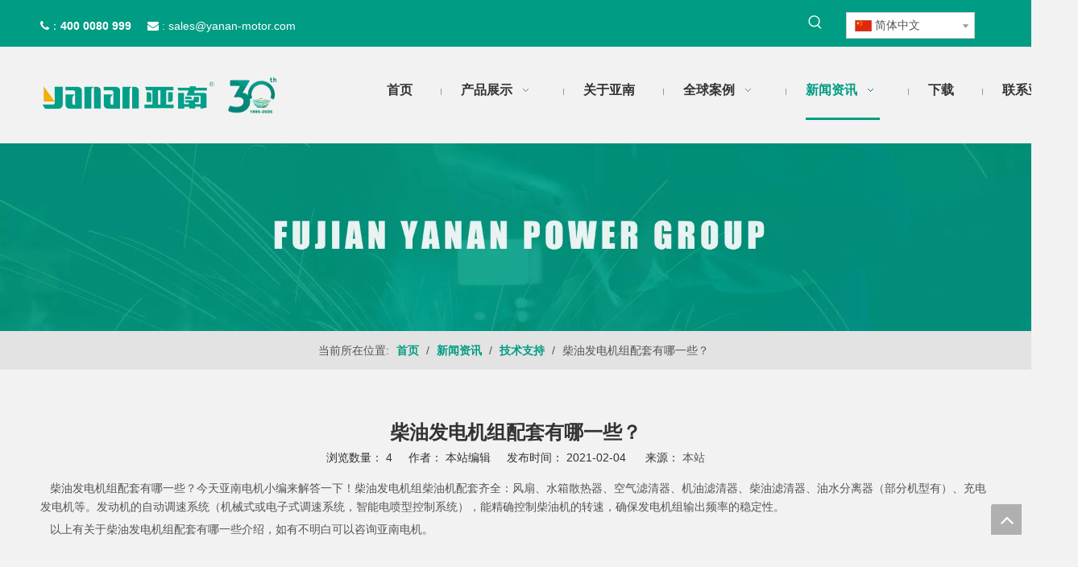

--- FILE ---
content_type: text/html;charset=utf-8
request_url: http://www.yanan-motor.cn/id3487191.html
body_size: 40791
content:
<!DOCTYPE html> <html lang="zh" prefix="og: http://ogp.me/ns#" style="height: auto;"> <head> <title>柴油发电机组配套有哪一些？ - 福建亚南电机集团</title> <meta name="keywords" content=""/> <meta name="description" content="柴油发电机组配套有哪一些？， 福建亚南电机集团"/> <link data-type="dns-prefetch" data-domain="jkrorwxhlinllq5p.ldycdn.com" rel="dns-prefetch" href="//jkrorwxhlinllq5p.ldycdn.com"> <link data-type="dns-prefetch" data-domain="ijrorwxhlinllq5p.ldycdn.com" rel="dns-prefetch" href="//ijrorwxhlinllq5p.ldycdn.com"> <link data-type="dns-prefetch" data-domain="rirorwxhlinllq5p.ldycdn.com" rel="dns-prefetch" href="//rirorwxhlinllq5p.ldycdn.com"> <link rel="canonical" href="/id3487191.html"/> <meta name="applicable-device" content="pc,mobile"/> <meta http-equiv="Cache-Control" content="no-transform"/> <meta http-equiv="X-UA-Compatible" content="IE=edge"/> <meta name="renderer" content="webkit"/> <meta http-equiv="Content-Type" content="text/html; charset=utf-8"/> <meta name="viewport" content="width=device-width, initial-scale=1, user-scalable=no"/> <link rel="icon" href="//ijrorwxhlinllq5p.ldycdn.com/cloud/moBqnKqiRlmSjokiikoq/favicon.ico"> <link href="//ijrorwxhlinllq5p.ldycdn.com/cloud/oiBpnKqiRliSjnjrlnlpj/09.jpg" as="image" rel="preload"/> <link href="//ijrorwxhlinllq5p.ldycdn.com/cloud/mkBqnKqiRlmSjoiinpop/b.png" as="image" rel="preload"/> <link type="text/css" rel="stylesheet" href="//ijrorwxhlinllq5p.ldycdn.com/concat/6qijKBgt62RgiSoqijjnnimiojl/static/assets/widget/mobile_head/style04/style04.css,/static/assets/widget/mobile_head/css/headerStyles.css,/static/assets/widget/style/component/langBar/langBar.css,/static/assets/widget/style/component/follow/widget_setting_iconSize/iconSize24.css,/static/assets/style/bootstrap/cus.bootstrap.grid.system.css,/static/assets/style/bootstrap/cus.bootstrap.grid.system.split.css,/static/assets/widget/style/component/graphic/graphic.css,/static/assets/widget/script/plugins/picture/animate.css,/static/assets/widget/style/component/pictureNew/widget_setting_description/picture.description.css,/static/assets/widget/style/component/pictureNew/public/public.css"/> <link type="text/css" rel="stylesheet" href="//rirorwxhlinllq5p.ldycdn.com/concat/plikKBtwh6SRqimoqrlnonppfk/static/assets/widget/style/component/prodSearchNew/prodSearchNew.css,/static/assets/widget/style/component/prodsearch/prodsearch.css,/static/assets/widget/style/component/langBar/langBar.css,/static/assets/widget/script/plugins/smartmenu/css/navigation.css,/static/assets/widget/style/component/position/position.css,/static/assets/widget/style/component/articledetail/articledetail.css,/static/assets/widget/style/component/tiptap_richText/tiptap_richText.css,/static/assets/widget/style/component/quicknavigation/quicknavigation.css"/> <style>@media(min-width:990px){[data-type="rows"][data-level="rows"]{display:flex}}</style> <link href="//jkrorwxhlinllq5p.ldycdn.com/theme/okjpKBinlqSRnoqiRliSllqnRllSikSRrjpijipiliininr/style/style.css" type="text/css" rel="stylesheet" data-theme="true" data-static="false"/> <style guid='u_daccb70a9a254ba4a5b17cf27018f483' emptyRender='true' placeholder='true' type='text/css'></style> <link href="//ijrorwxhlinllq5p.ldycdn.com/site-res/olkmKBinlqSRlinllqSRkijoikliSRpirrnplmSRrjnjiikrliqlqkSRqijoniljqnrrRrrSk.css?1762152151926" rel="stylesheet" data-extStyle="true" type="text/css" data-extAttr="20251103144737"/> <style data-type="unAboveTheFoldHeight">#outerContainer_1417076571785{height:30px;overflow:hidden}#outerContainer_1461121160421{height:435px;overflow:hidden}</style> <style guid='e67f7272-a49d-4ac1-9101-ca7bc9d2d676' pm_pageStaticHack='' jumpName='head' pm_styles='head' type='text/css'>.sitewidget-langBar-20200106165458 .sitewidget-bd .front-icon-box.icon-style i{font-size:16px;color:#333 !important}.sitewidget-langBar-20200106165458 .sitewidget-bd .style21 #kCUgpnvszMft-lang-drop-arrow{color:#333 !important}.sitewidget-langBar-20200106165458 .sitewidget-bd .style21 .lang-menu .lang-item a{color:#333 !important}.sitewidget-langBar-20200106165458 .sitewidget-bd .icon-style-i{font-size:16px;color:#333 !important}.sitewidget-langBar-20200106165458 .sitewidget-bd .lang-bar.style18.lang-style .lang-dropdown .block-iconbaseline-down{color:#333 !important}.sitewidget-langBar-20200106165458 .sitewidget-bd .lang-bar.style18.lang-style .lang-dropdown .lang-selected{color:#333 !important}.sitewidget-langBar-20200106165458 .sitewidget-bd .lang-bar.style18.lang-style .lang-dropdown .lang-menu a{color:#333 !important}.sitewidget-langBar-20200106165458 .sitewidget-bd .lang-bar.style18.lang-style .lang-dropdown .lang-menu{border-color:#333 !important}.sitewidget-langBar-20200106165458 .sitewidget-bd .lang-bar.style21.lang-style .lang-dropdown .lang-menu .menu-close-btn i{background:#333 !important}.sitewidget-langBar-20200106165458 .sitewidget-bd .front-icon-box i{font-size:20px;color:#333 !important}.sitewidget-langBar-20200106165458 .sitewidget-bd .front-icon-box.icon-style i{font-size:20px;color:#333 !important}.sitewidget-langBar-20200106165458 .sitewidget-bd .front-icon-box i:hover{color:#333 !important}.sitewidget-langBar-20200106165458 .sitewidget-bd .lang-bar .lang-dropdown .lang-selected{display:flex;justify-content:flex-start;align-items:center}.sitewidget-langBar-20200106165458 .sitewidget-bd .lang-bar .lang-dropdown .lang-selected .front-icon-box{display:flex;align-items:center;justify-content:center}.sitewidget-langBar-20200106165458.sitewidget-langBar .lang-bar .lang-dropdown .lang-selected{border:1px solid #ccc}.sitewidget-langBar-20200106165458.sitewidget-langBar .lang-bar .lang-dropdown .lang-menu{border:1px solid #ccc;border-top:0 solid #ccc}.sitewidget-langBar-20200106165458.sitewidget-langBar .lang-bar .lang-dropdown .lang-selected{background:#fff}.sitewidget-langBar-20200106165458.sitewidget-langBar .lang-bar .lang-dropdown .lang-menu{background:#fff}.sitewidget-langBar-20200106165458 .lang-bar .lang-dropdown-front-icon{background:unset !important}.sitewidget-articleDetail-20160420105106 .articledetail-title h1{font-size:24px;line-height:40px;letter-spacing:0;text-align:center;color:#333;font-weight:bold}.sitewidget-articleDetail-20160420105106 .articledetail-title p{text-align:center;color:#333}.sitewidget-articleDetail-20160420105106 .sitewidget-bd .articledetail-user-shareit{text-align:center}.sitewidget-articleDetail-20160420105106 .sitewidget-bd .articledetail-user-shareit .bdsharebuttonbox{text-align:center}.sitewidget-form-20190327185259 #formsubmit{pointer-events:none}.sitewidget-form-20190327185259 #formsubmit.releaseClick{pointer-events:unset}.sitewidget-form-20190327185259 .form-horizontal input,.sitewidget-form-20190327185259 .form-horizontal span:not(.select2-selection--single),.sitewidget-form-20190327185259 .form-horizontal label,.sitewidget-form-20190327185259 .form-horizontal .form-builder button{height:20px !important;line-height:20px !important}.sitewidget-form-20190327185259 .uploadBtn{padding:4px 15px !important;height:20px !important;line-height:20px !important}.sitewidget-form-20190327185259 select,.sitewidget-form-20190327185259 input[type="text"],.sitewidget-form-20190327185259 input[type="password"],.sitewidget-form-20190327185259 input[type="datetime"],.sitewidget-form-20190327185259 input[type="datetime-local"],.sitewidget-form-20190327185259 input[type="date"],.sitewidget-form-20190327185259 input[type="month"],.sitewidget-form-20190327185259 input[type="time"],.sitewidget-form-20190327185259 input[type="week"],.sitewidget-form-20190327185259 input[type="number"],.sitewidget-form-20190327185259 input[type="email"],.sitewidget-form-20190327185259 input[type="url"],.sitewidget-form-20190327185259 input[type="search"],.sitewidget-form-20190327185259 input[type="tel"],.sitewidget-form-20190327185259 input[type="color"],.sitewidget-form-20190327185259 .uneditable-input{height:20px !important}.sitewidget-form-20190327185259.sitewidget-inquire .control-group .controls .select2-container .select2-selection--single .select2-selection__rendered{height:20px !important;line-height:20px !important}.sitewidget-form-20190327185259 textarea.cus-message-input{min-height:20px !important}.sitewidget-form-20190327185259 .add-on,.sitewidget-form-20190327185259 .add-on{height:20px !important;line-height:20px !important}.sitewidget-form-20190327185259 .input-valid-bg{background:#ffece8 !important;outline:0}.sitewidget-form-20190327185259 .input-valid-bg:focus{background:#fff !important;border:1px solid #f53f3f !important}.sitewidget-form-20190327185259 #formsubmit{border:1px solid #fff;border-radius:4px;background:#fff;color:#a81912;font-size:14px;width:114px;height:30px}.sitewidget-form-20190327185259 #formsubmit:hover{border:1px solid #fff;border-radius:4px;background:#fff;color:#a81912;font-size:14px}.sitewidget-form-20190327185259 #formreset{width:114px;font-size:14px;height:30px}.sitewidget-form-20190327185259 #formreset:hover{font-size:14px}.sitewidget-form-20190327185259 .submitGroup .controls{text-align:left}.sitewidget-form-20190327185259 .multiple-parent input[type='checkbox']+label:before{content:"";display:inline-block;width:12px;height:12px;border:1px solid #888;border-radius:3px;margin-right:6px;margin-left:6px;transition-duration:.2s}.sitewidget-form-20190327185259 .multiple-parent input[type='checkbox']:checked+label:before{width:50%;border-color:#888;border-left-color:transparent;border-top-color:transparent;-webkit-transform:rotate(45deg) translate(1px,-4px);transform:rotate(45deg) translate(1px,-4px);margin-right:12px;width:6px}.sitewidget-form-20190327185259 .multiple-parent input[type="checkbox"]{display:none}.sitewidget-form-20190327185259 .multiple-parent{display:none;width:100%}.sitewidget-form-20190327185259 .multiple-parent ul{list-style:none;width:100%;text-align:left;border-radius:4px;padding:10px 5px;box-sizing:border-box;height:auto;overflow-x:hidden;overflow-y:scroll;box-shadow:0 4px 5px 0 rgb(0 0 0 / 14%),0 1px 10px 0 rgb(0 0 0 / 12%),0 2px 4px -1px rgb(0 0 0 / 30%);background-color:#fff;margin:2px 0 0 0;border:1px solid #ccc;box-shadow:1px 1px 2px rgb(0 0 0 / 10%) inset}.sitewidget-form-20190327185259 .multiple-parent ul::-webkit-scrollbar{width:2px;height:4px}.sitewidget-form-20190327185259 .multiple-parent ul::-webkit-scrollbar-thumb{border-radius:5px;-webkit-box-shadow:inset 0 0 5px rgba(0,0,0,0.2);background:#4e9e97}.sitewidget-form-20190327185259 .multiple-parent ul::-webkit-scrollbar-track{-webkit-box-shadow:inset 0 0 5px rgba(0,0,0,0.2);border-radius:0;background:rgba(202,202,202,0.23)}.sitewidget-form-20190327185259 .multiple-select{width:100%;height:auto;min-height:40px;line-height:40px;border-radius:4px;padding-right:10px;padding-left:10px;box-sizing:border-box;overflow:hidden;background-size:auto 80%;border:1px solid #ccc;box-shadow:1px 1px 2px rgb(0 0 0 / 10%) inset;background-color:#fff;position:relative}.sitewidget-form-20190327185259 .multiple-select:after{content:'';position:absolute;top:50%;right:6px;width:0;height:0;border:8px solid transparent;border-top-color:#888;transform:translateY(calc(-50% + 4px));cursor:pointer}.sitewidget-form-20190327185259 .multiple-select span{line-height:28px;color:#666}.sitewidget-form-20190327185259 .multiple-parent label{color:#333;display:inline-flex;align-items:center;height:30px;line-height:22px;padding:0}.sitewidget-form-20190327185259 .select-content{display:inline-block;border-radius:4px;line-height:23px;margin:2px 2px 0 2px;padding:0 3px;border:1px solid #888;height:auto}.sitewidget-form-20190327185259 .select-delete{cursor:pointer}.sitewidget-form-20190327185259 select[multiple]{display:none}</style><script type="text/javascript" src="//rirorwxhlinllq5p.ldycdn.com/static/t-jjBqBKiKqowlip7r/assets/script/jquery-1.11.0.concat.js"></script> <script type="text/x-delay-ids" data-type="delayIds" data-device="pc" data-xtype="0" data-delayIds='["rgfVAdbYJLzt","qEUqfnliSARO","AbpBfdGsSokO","kCUgpnvszMft","wdUVpnQNHyCt","CcpVUnlNSGoj","jTALrMYKzhWj","tTKgpSlNzMht","sTfqKIviohgE","orULAnvDdgbj","sApqfIGDJizt","rUKBpSQseyNj","qkUVpdvszhNZ","pkfBpnvYogiZ"]'></script> <script guid='b318f41a-1661-403e-b304-805006e7d9a1' pm_pageStaticHack='true' jumpName='head' pm_scripts='head' type='text/javascript'>try{(function(window,undefined){var phoenixSite=window.phoenixSite||(window.phoenixSite={});phoenixSite.lanEdition="ZH_CN";var page=phoenixSite.page||(phoenixSite.page={});page.cdnUrl="//jkrorwxhlinllq5p.ldycdn.com";page.siteUrl="http://www.yanan-motor.cn";page.lanEdition=phoenixSite.lanEdition;page._menu_prefix="";page._menu_trans_flag="";page._captcha_domain_prefix="captcha.c";page._pId="VUfKBslWNqLj";phoenixSite._sViewMode="true";phoenixSite._templateSupport="true";phoenixSite._singlePublish="false"})(this)}catch(e){try{console&&
console.log&&console.log(e)}catch(e){}};</script> <!--[if lt IE 9]><style guid='u_f7f2421d4c61447ea2c2d267cd69bd11' type='text/css'>.col-md-1,.col-md-2,.col-md-3,.col-md-4,.col-md-5,.col-md-6,.col-md-7,.col-md-8,.col-md-9,.col-md-10,.col-md-11,.col-md-12{float:left}.col-md-12{width:100%}.col-md-11{width:91.66666666666666%}.col-md-10{width:83.33333333333334%}.col-md-9{width:75%}.col-md-8{width:66.66666666666666%}.col-md-7{width:58.333333333333336%}.col-md-6{width:50%}.col-md-5{width:41.66666666666667%}.col-md-4{width:33.33333333333333%;*width:33.2%}.col-md-3{width:25%}.col-md-2{width:16.666666666666664%}.col-md-1{width:8.333333333333332%}</style> <script src="//ijrorwxhlinllq5p.ldycdn.com/static/assets/script/plugins/bootstrap/respond.src.js?_=1762152151926"></script> <link href="//rirorwxhlinllq5p.ldycdn.com/respond-proxy.html" id="respond-proxy" rel="respond-proxy"/> <link href="/assets/respond/respond.proxy.gif" id="respond-redirect" rel="respond-redirect"/> <script src="/assets/respond/respond.proxy.js?_=1762152151926"></script><![endif]--> <script>var _hmt=_hmt||[];(function(){var hm=document.createElement("script");hm.src="https://hm.baidu.com/hm.js?31a05e9b5ccf9d8cb82ce3335645c2ed";var s=document.getElementsByTagName("script")[0];s.parentNode.insertBefore(hm,s)})();</script> <script id='u_eb92d66d3fd34fefb5486e9fea1ebd38' guid='u_eb92d66d3fd34fefb5486e9fea1ebd38' pm_script='init_top' type='text/javascript'>try{(function(window,undefined){var datalazyloadDefaultOptions=window.datalazyloadDefaultOptions||(window.datalazyloadDefaultOptions={});datalazyloadDefaultOptions["version"]="2.0.1";datalazyloadDefaultOptions["isMobileViewer"]="false";datalazyloadDefaultOptions["hasCLSOptimizeAuth"]="false";datalazyloadDefaultOptions["_version"]="2.0.0";datalazyloadDefaultOptions["isPcOptViewer"]="true"})(this)}catch(e){try{console&&console.log&&console.log(e)}catch(e){}};</script> <script id='u_8cbe682cce6946a386355a7334ffdc5f' guid='u_8cbe682cce6946a386355a7334ffdc5f' type='text/javascript'>try{var thisUrl=location.host;var referUrl=document.referrer;if(referUrl.indexOf(thisUrl)==-1)localStorage.setItem("landedPage",document.URL)}catch(e){try{console&&console.log&&console.log(e)}catch(e){}};</script> </head> <body class=" frontend-body-canvas "> <div id='backstage-headArea' headFlag='1' class='hideForMobile'><div class="outerContainer" data-mobileBg="true" id="outerContainer_1578538576678" data-type="outerContainer" data-level="rows"><div class="container" data-type="container" data-level="rows" cnttype="backstage-container-mark"><div class="row" data-type="rows" data-level="rows" data-attr-xs="null" data-attr-sm="null"><div class="col-md-7" id="column_1578538622343" data-type="columns" data-level="columns"><div id="location_1578538622344" data-type="locations" data-level="rows"><div class="backstage-stwidgets-settingwrap " id="component_sApqfIGDJizt" data-scope="0" data-settingId="sApqfIGDJizt" data-relationCommonId="VUfKBslWNqLj" data-classAttr="sitewidget-text-20200109105658"> <div class="sitewidget-text sitewidget-text-20200109105658 sitewidget-olul-liststyle"> <div class=" sitewidget-bd "> <span style="color:#ffffff;"><i class="fa">：</i><strong>400 0080 999</strong>&nbsp; &nbsp; &nbsp;<span><i class="fa"></i></span>&nbsp;<i class="fa">:</i> </span><a href="mailto:sales@yanan-motor.com" rel="nofollow"><span style="color:#ffffff;">sales@yanan-motor.com</span></a> </div> </div> <script type="text/x-delay-script" data-id="sApqfIGDJizt" data-jsLazyloadType="1" data-alias="text" data-jsLazyload='true' data-type="component" data-jsDepand='["//jkrorwxhlinllq5p.ldycdn.com/static/t-wrBpBKiKyixomp7r/assets/widget/script/compsettings/comp.text.settings.js"]' data-jsThreshold='5' data-cssDepand='' data-cssThreshold='5'>(function(window,$,undefined){})(window,$);</script><script id='u_d1eb53caabf540189758b7d1afb4e973' guid='u_d1eb53caabf540189758b7d1afb4e973' type='text/javascript'>try{$(function(){$(".sitewidget-text-20200109105658 .sitewidget-bd a").each(function(){if($(this).attr("href"))if($(this).attr("href").indexOf("#")!=-1){console.log("anchor-link",$(this));$(this).attr("anchor-link","true")}})})}catch(e){try{console&&console.log&&console.log(e)}catch(e){}};</script> </div> </div></div><div class="col-md-3" id="column_1578538554025" data-type="columns" data-level="columns"><div id="location_1578538554028" data-type="locations" data-level="rows"><div class="backstage-stwidgets-settingwrap " scope="0" settingId="sTfqKIviohgE" id="component_sTfqKIviohgE" relationCommonId="VUfKBslWNqLj" classAttr="sitewidget-prodSearchNew-20200106165717"> <div class="sitewidget-searchNew sitewidget-prodSearchNew sitewidget-prodSearchNew-20200106165717 prodWrap"> <style type="text/css">.sitewidget-searchNew .search-box-wrap input[type="text"],.sitewidget-searchNew .search-box-wrap button{box-sizing:border-box;border:0;display:block;background:0;padding:0;margin:0}.sitewidget-searchNew .insideLeft-search-box .search-box .search-fix-wrap .flex-wrap{display:flex;width:100%}.sitewidget-searchNew .insideLeft-search-box .search-box .search-fix-wrap input[type="text"]{width:100%}.sitewidget-searchNew .insideLeft-search-box .search-box .search-fix-wrap .flex-wrap .input{flex:1}.sitewidget-searchNew .insideLeft-search-box .search-box .search-fix-wrap{position:relative}.sitewidget-searchNew .insideLeft-search-box .search-box .search-fix-wrap .search-svg{position:absolute;top:0;left:0;display:flex;justify-content:center;align-items:center}.prodDiv.margin20{margin-top:20px}@media(min-width:501px){.sitewidget-prodSearchNew-20200106165717 .slideLeft-search-box-prodDiv{left:auto;right:96px}}.sitewidget-searchNew .slideLeftRight-search-box .search-box .serachbod{border:none !important}.sitewidget-searchNew .slideLeftRight-search-box .search-keywords{display:none}.sitewidget-searchNew .slideLeftRight-search-box.search-box-wrap{position:relative}.sitewidget-searchNew .slideLeftRight-search-box .search-icon-btn{position:absolute;right:0;top:0;z-index:1;background-image:url([data-uri]) \9;background-repeat:no-repeat \9;background-position:center center \9}.sitewidget-searchNew .slideLeftRight-search-box .search-box{position:absolute;top:0;right:0;-webkit-transition:width .4s;-moz-transition:width .4s;-ms-transition:width .4s;-o-transition:width .4s;transition:width .4s}.sitewidget-searchNew .slideLeftRight-search-box .search-box .search-fix-wrap{position:relative;overflow:hidden;-webkit-transition:margin-right .4s;-moz-transition:margin-right .4s;-ms-transition:margin-right .4s;-o-transition:margin-right .4s;transition:margin-right .4s}.sitewidget-searchNew .slideLeftRight-search-box .search-box .search-fix-wrap input[type="text"]{padding-right:0;width:100%;text-indent:8px}.sitewidget-searchNew .slideLeftRight-search-box .search-box .search-fix-wrap button{position:absolute;top:0}.sitewidget-searchNew .slideLeftRight-search-box .search-box .search-fix-wrap button{background-image:url([data-uri]) \9;background-repeat:no-repeat \9;background-position:center center \9}.sitewidget-searchNew .slideLeftRight-search-box .search-close-btn{font-weight:400;display:block;position:absolute;top:0;right:0;width:0;text-align:center;font-family:none;display:none;text-decoration:none;font-style:normal;-webkit-transition:width .4s;-moz-transition:width .4s;-ms-transition:width .4s;-o-transition:width .4s;transition:width .4s}.sitewidget-searchNew .slideLeftRight-search-box .search-box.open .search-fix-wrap{position:relative}@media(max-width:500px){.sitewidget-searchNew .slideLeftRight-search-box .search-box.open{width:100% !important}}.sitewidget-prodSearchNew-20200106165717 .slideLeftRight-search-box.search-box-wrap{height:36px}.sitewidget-prodSearchNew-20200106165717 .slideLeftRight-search-box .search-icon-btn{width:36px;height:36px;background-color:transparent;border-radius:0 50px 50px 0}.sitewidget-prodSearchNew-20200106165717 .slideLeftRight-search-box .search-box{width:36px}.sitewidget-prodSearchNew-20200106165717 .slideLeftRight-search-box .search-box .search-fix-wrap{margin-right:36px}.sitewidget-prodSearchNew-20200106165717 .slideLeftRight-search-box .search-box .search-fix-wrap .inner-container{position:relative;height:unset;overflow:unset}.sitewidget-prodSearchNew-20200106165717 .slideLeftRight-search-box .search-box .search-fix-wrap{display:flex}.sitewidget-prodSearchNew-20200106165717 .slideLeftRight-search-box .search-box .search-fix-wrap input[type="text"]{height:36px;line-height:36px;font-size:14px;color:#fff}.sitewidget-prodSearchNew-20200106165717 .slideLeftRight-search-box .search-box.open form{background-color:transparent;border:1px solid #eee;border-radius:50px}.arabic-exclusive .sitewidget-prodSearchNew-20200106165717 .slideLeftRight-search-box .search-box .search-fix-wrap input[type="text"]{padding-left:10px;padding-right:calc(36px +  36px)}.arabic-exclusive .sitewidget-prodSearchNew-20200106165717 .slideLeftRight-search-box .inner-container{left:unset;right:calc(36px +  36px);padding-left:10px;padding-right:15px}.sitewidget-prodSearchNew-20200106165717 .slideLeftRight-search-box .search-box .search-fix-wrap input[type="text"]::-webkit-input-placeholder{color:#fff}.sitewidget-prodSearchNew-20200106165717 .slideLeftRight-search-box .search-box .search-fix-wrap input[type="text"]::-moz-placeholder{color:#fff}.sitewidget-prodSearchNew-20200106165717 .slideLeftRight-search-box .search-box .search-fix-wrap input[type="text"]::-ms-input-placeholder{color:#fff}.sitewidget-prodSearchNew-20200106165717 .slideLeftRight-search-box .search-box .search-fix-wrap button,.sitewidget-prodSearchNew-20200106165717 .slideLeftRight-search-box .search-icon-btn{width:36px;height:36px}.sitewidget-prodSearchNew-20200106165717 .slideLeftRight-search-box .search-box .search-fix-wrap button .icon-svg,.sitewidget-prodSearchNew-20200106165717 .slideLeftRight-search-box .search-icon-btn .icon-svg{width:20px;height:20px;fill:#fff}.sitewidget-prodSearchNew-20200106165717 .slideLeftRight-search-box .search-close-btn{height:36px;line-height:calc(36px - 2px);border-radius:0 50px 50px 0}.sitewidget-prodSearchNew-20200106165717 .slideLeftRight-search-box .search-close-btn svg{width:20px;height:20px;color:#fff;fill:currentColor}.sitewidget-prodSearchNew-20200106165717 .slideLeftRight-search-box .search-box.open{width:272px}.sitewidget-prodSearchNew-20200106165717 .slideLeftRight-search-box .search-box.open .search-fix-wrap{margin-right:0;border-radius:50px;overflow:hidden}.sitewidget-prodSearchNew-20200106165717 .slideLeftRight-search-box .search-close-btn.show{width:36px;color:#fff;font-size:calc(20px + 6px);display:flex !important;align-items:center;justify-content:center}.sitewidget-prodSearchNew-20200106165717 .slideLeftRight-search-box .search-close-btn.show:hover{color:#fff}@media(min-width:900px){.sitewidget-prodSearchNew-20200106165717 .positionLeft .search-keywords{line-height:36px}.sitewidget-prodSearchNew-20200106165717 .positionRight .search-keywords{line-height:36px}}.sitewidget-prodSearchNew-20200106165717 .positionDrop .search-keywords{border:1px solid #999;border-top:0}.sitewidget-prodSearchNew-20200106165717 .positionDrop q{margin-left:10px}</style> <div class="sitewidget-bd"> <div class="search-box-wrap slideLeftRight-search-box"> <button class="search-icon-btn" aria-label="热门关键词："> <svg xmlns="http://www.w3.org/2000/svg" xmlns:xlink="http://www.w3.org/1999/xlink" t="1660616305377" class="icon icon-svg shape-search" viewBox="0 0 1024 1024" version="1.1" p-id="26257" width="20" height="20"><defs><style type="text/css">@font-face{font-family:feedback-iconfont;src:url("//at.alicdn.com/t/font_1031158_u69w8yhxdu.woff2?t=1630033759944") format("woff2"),url("//at.alicdn.com/t/font_1031158_u69w8yhxdu.woff?t=1630033759944") format("woff"),url("//at.alicdn.com/t/font_1031158_u69w8yhxdu.ttf?t=1630033759944") format("truetype")}</style></defs><path d="M147.9168 475.5968a291.2768 291.2768 0 1 1 582.5024 0 291.2768 291.2768 0 0 1-582.5024 0z m718.848 412.416l-162.9696-162.8672a362.3424 362.3424 0 0 0 99.4816-249.5488A364.0832 364.0832 0 1 0 439.1936 839.68a361.8304 361.8304 0 0 0 209.5104-66.6624l166.5024 166.5024a36.4544 36.4544 0 0 0 51.5072-51.5072" p-id="26258"/></svg> </button> <div class="search-box "> <form action="/phoenix/admin/prod/search" onsubmit="return checkSubmit(this)" method="get" novalidate> <div class="search-fix-wrap 2"> <div class="inner-container unshow-flag" style="display: none;"> <span class="inner-text unshow-flag"></span> <span class="">&nbsp;:</span> </div> <input class="serachbod" type="text" name="searchValue" value="" placeholder="" autocomplete="off" aria-label="searchProd"/> <input type="hidden" name="menuPrefix" value=""/> <input type="hidden" name="searchProdStyle" value=""/> <input type="hidden" name="searchComponentSettingId" value="sTfqKIviohgE"/> <button class="search-btn" type="submit" aria-label="热门关键词："> <svg xmlns="http://www.w3.org/2000/svg" xmlns:xlink="http://www.w3.org/1999/xlink" t="1660616305377" class="icon icon-svg shape-search" viewBox="0 0 1024 1024" version="1.1" p-id="26257" width="20" height="20"><defs><style type="text/css">@font-face{font-family:feedback-iconfont;src:url("//at.alicdn.com/t/font_1031158_u69w8yhxdu.woff2?t=1630033759944") format("woff2"),url("//at.alicdn.com/t/font_1031158_u69w8yhxdu.woff?t=1630033759944") format("woff"),url("//at.alicdn.com/t/font_1031158_u69w8yhxdu.ttf?t=1630033759944") format("truetype")}</style></defs><path d="M147.9168 475.5968a291.2768 291.2768 0 1 1 582.5024 0 291.2768 291.2768 0 0 1-582.5024 0z m718.848 412.416l-162.9696-162.8672a362.3424 362.3424 0 0 0 99.4816-249.5488A364.0832 364.0832 0 1 0 439.1936 839.68a361.8304 361.8304 0 0 0 209.5104-66.6624l166.5024 166.5024a36.4544 36.4544 0 0 0 51.5072-51.5072" p-id="26258"/></svg> </button> </div> </form> </div> <a class="search-close-btn" href="javascript:;"> <svg xmlns="http://www.w3.org/2000/svg" width="20" height="20" viewBox="0 0 20 20"> <path d="M11.1667 9.99992L16.4167 4.74992C16.75 4.41658 16.75 3.91658 16.4167 3.58326C16.0833 3.24992 15.5833 3.24992 15.25 3.58326L10 8.83326L4.75001 3.58326C4.41667 3.24992 3.91667 3.24992 3.58335 3.58326C3.25001 3.91658 3.25001 4.41658 3.58335 4.74992L8.83335 9.99992L3.58335 15.2499C3.25001 15.5833 3.25001 16.0833 3.58335 16.4166C3.75001 16.5833 3.95835 16.6666 4.16667 16.6666C4.37499 16.6666 4.58335 16.5833 4.75001 16.4166L10 11.1666L15.25 16.4166C15.4167 16.5833 15.625 16.6666 15.8333 16.6666C16.0417 16.6666 16.25 16.5833 16.4167 16.4166C16.75 16.0833 16.75 15.5833 16.4167 15.2499L11.1667 9.99992Z"/> </svg> </a> </div> <script id="prodSearch" type="application/ld+json">
            {
                "@context": "http://schema.org",
                "@type": "WebSite",
                "name" : "柴油发电机组厂家-膜电极-氢能源燃料电池-福建省亚南科技股份有限公司",
                "url": "http://www.yanan-motor.cn",
                "potentialAction": {
                    "@type": "SearchAction",
                    "target": "http://www.yanan-motor.cn/phoenix/admin/prod/search?searchValue={search_term_string!''}",
                    "query-input": "required name=search_term_string"
                }
            }
        </script> <div class="prodDiv slideLeft-search-box-prodDiv "> <input type="hidden" id="prodCheckList" name="prodCheckList" value="name&amp;&amp;keyword&amp;&amp;model&amp;&amp;summary&amp;&amp;desc&amp;&amp;all"> <input type="hidden" id="prodCheckIdList" name="prodCheckIdList" value="name&amp;&amp;keyword&amp;&amp;model&amp;&amp;summary&amp;&amp;desc&amp;&amp;all"> <i class="triangle"></i> <ul class="prodUl unshow-flag" id="prodULs"> <li search="rangeAll" class="prodUlLi fontColorS0 fontColorS1hover unshow-flag" id="rangeAll" style="display: none">全部</li> <li search="name" class="prodUlLi fontColorS0 fontColorS1hover unshow-flag" id="name" style="display: none">产品名称</li> <li search="keyword" class="prodUlLi fontColorS0 fontColorS1hover unshow-flag" id="keyword" style="display: none">关键词</li> <li search="model" class="prodUlLi fontColorS0 fontColorS1hover unshow-flag" id="model" style="display: none">产品型号</li> <li search="summary" class="prodUlLi fontColorS0 fontColorS1hover unshow-flag" id="summary" style="display: none">产品摘要</li> <li search="desc" class="prodUlLi fontColorS0 fontColorS1hover unshow-flag" id="desc" style="display: none">产品描述</li> <li search="" class="prodUlLi fontColorS0 fontColorS1hover unshow-flag" id="all" style="display: none">全文搜索</li> <input type="hidden" value="0" id="funcProdPrivatePropertiesLi"/> </ul> </div> <div class="prodDivrecomend 2"> <ul class="prodUl"> </ul> </div> <svg xmlns="http://www.w3.org/2000/svg" width="0" height="0" class="hide"> <symbol id="icon-search" viewBox="0 0 1024 1024"> <path class="path1" d="M426.667 42.667q78 0 149.167 30.5t122.5 81.833 81.833 122.5 30.5 149.167q0 67-21.833 128.333t-62.167 111.333l242.333 242q12.333 12.333 12.333 30.333 0 18.333-12.167 30.5t-30.5 12.167q-18 0-30.333-12.333l-242-242.333q-50 40.333-111.333 62.167t-128.333 21.833q-78 0-149.167-30.5t-122.5-81.833-81.833-122.5-30.5-149.167 30.5-149.167 81.833-122.5 122.5-81.833 149.167-30.5zM426.667 128q-60.667 0-116 23.667t-95.333 63.667-63.667 95.333-23.667 116 23.667 116 63.667 95.333 95.333 63.667 116 23.667 116-23.667 95.333-63.667 63.667-95.333 23.667-116-23.667-116-63.667-95.333-95.333-63.667-116-23.667z"></path> </symbol> </svg> </div> </div> <script id='u_c09d81e4479c44839997a9746b7d2e55' guid='u_c09d81e4479c44839997a9746b7d2e55' type='text/javascript'>try{function isAliyunSignedUrl(u){return/^https?:\/\/.+\?.*(OSSAccessKeyId|Signature|x-oss-security-token)=/i.test(u)}function escapeHTML(html){return html.replace(/&/g,"\x26amp;").replace(/</g,"\x26lt;").replace(/>/g,"\x26gt;").replace(/"/g,"\x26quot;")}function checkSubmit(form){var $input=$(form).find('input[name\x3d"searchValue"]');var v=$input.val();if(!v){alert("\u8bf7\u8f93\u5165\u5173\u952e\u8bcd");return false}if(isAliyunSignedUrl(v)){var imgUrlJson={bucket:$input.attr("data-bucket"),key:$input.attr("data-key")};
$input.val(JSON.stringify(imgUrlJson));return true}$input.val(escapeHTML(v));return true}}catch(e){try{console&&console.log&&console.log(e)}catch(e){}};</script> </div> <script type="text/x-delay-script" data-id="sTfqKIviohgE" data-jsLazyloadType="1" data-alias="prodSearchNew" data-jsLazyload='true' data-type="component" data-jsDepand='' data-jsThreshold='5' data-cssDepand='' data-cssThreshold='5'>(function(window,$,undefined){try{function setInputPadding(){console.log("diyici");var indent=$(".sitewidget-prodSearchNew-20200106165717 .search-fix-wrap .inner-container").innerWidth();if("slideLeftRight-search-box"=="slideLeft-search-box")if($(".sitewidget-prodSearchNew-20200106165717 .search-fix-wrap input[name\x3dsearchValue]").hasClass("isselect"))indent=indent-15;else if(!$("#component_sTfqKIviohgE .prodWrap .search-fix-wrap input[name\x3dsearchProdStyle]").hasClass("oneSelect"))indent=indent-
45;else indent=indent-15;if("slideLeftRight-search-box"=="showUnder-search-box")if($(".sitewidget-prodSearchNew-20200106165717 .search-fix-wrap input[name\x3dsearchValue]").hasClass("isselect"))indent=indent-5;else if(!$("#component_sTfqKIviohgE .prodWrap .search-fix-wrap input[name\x3dsearchProdStyle]").hasClass("oneSelect"))indent=indent-45;else indent=indent-5;if("slideLeftRight-search-box"=="slideLeftRight-search-box")if($(".sitewidget-prodSearchNew-20200106165717 .search-fix-wrap input[name\x3dsearchValue]").hasClass("isselect"))indent=
indent-9;else if(!$("#component_sTfqKIviohgE .prodWrap .search-fix-wrap input[name\x3dsearchProdStyle]").hasClass("oneSelect"))indent=indent-45;else indent=indent-9;if("slideLeftRight-search-box"=="insideLeft-search-box"){$(".sitewidget-prodSearchNew-20200106165717 .search-fix-wrap .search-svg").css("left",0+"px");indent=indent;var inderwidth=$(".sitewidget-prodSearchNew-20200106165717 .search-svg").width();$(".sitewidget-prodSearchNew-20200106165717 .inner-container").css("left",inderwidth+"px")}$(".sitewidget-prodSearchNew-20200106165717 .search-fix-wrap input[name\x3dsearchValue]").css("padding-left",
+"px");if($(".arabic-exclusive").length!==0&&"slideLeftRight-search-box"=="slideLeftRight-search-box")$(".sitewidget-prodSearchNew-20200106165717 .search-fix-wrap input[name\x3dsearchValue]").css({"padding-left":"10px","padding-right":indent+2*36+"px"})}function getUrlParam(name){var reg=new RegExp("(^|\x26)"+name+"\x3d([^\x26]*)(\x26|$)","i");var r=window.location.search.substr(1).match(reg);if(r!=null)return decodeURIComponent(r[2].replace(/\+/g,"%20"));else return null}$(function(){try{function escapeHTML(html){return html.replace(/&/g,
"\x26amp;").replace(/</g,"\x26lt;").replace(/>/g,"\x26gt;").replace(/"/g,"\x26quot;")}var searchValueAfter=getUrlParam("searchValue");var searchProdStyleVal=getUrlParam("searchProdStyle");if(!searchProdStyleVal)searchProdStyleVal="";if(!searchValueAfter){var reg=new RegExp("^/search/([^/]+).html");var r=window.location.pathname.match(reg);if(!!r)searchValueAfter=r[1]}var isChange=false;if(searchValueAfter!=null&&searchProdStyleVal!="picture")$(".sitewidget-prodSearchNew-20200106165717 .search-fix-wrap input[name\x3dsearchValue]").val(escapeHTML(decodeURIComponent(searchValueAfter)));
$(".sitewidget-prodSearchNew-20200106165717 .search-fix-wrap input[name\x3dsearchValue]").on("focus",function(){if(searchValueAfter!=null&&!isChange)$(".sitewidget-prodSearchNew-20200106165717 .search-fix-wrap input[name\x3dsearchValue]").val("")});$(".sitewidget-prodSearchNew-20200106165717 .search-fix-wrap input[name\x3dsearchValue]").on("blur",function(){if(!isChange)if(searchValueAfter!=null&&searchProdStyleVal!="picture")$(".sitewidget-prodSearchNew-20200106165717 .search-fix-wrap input[name\x3dsearchValue]").val(decodeURIComponent(searchValueAfter))});
$(".sitewidget-prodSearchNew-20200106165717 .search-fix-wrap input[name\x3dsearchValue]").on("input",function(){isChange=true});$(".sitewidget-prodSearchNew-20200106165717 .search-fix-wrap input[name\x3dsearchValue]").on("change",function(){isChange=true});$(".sitewidget-prodSearchNew-20200106165717 .search-fix-wrap input[name\x3dsearchValue]").css("text-indent","0!important");if("slideLeftRight-search-box"=="insideLeft-search-box"){$(".sitewidget-prodSearchNew-20200106165717 .search-fix-wrap input[name\x3dsearchValue]").css("text-indent",
0);var inderwidth=$(".sitewidget-prodSearchNew-20200106165717 .search-svg").width();console.log("inderwidth",inderwidth);$(".sitewidget-prodSearchNew-20200106165717 .search-fix-wrap input[name\x3dsearchValue]").css("padding-left",0+"px");$(".sitewidget-prodSearchNew-20200106165717 .search-fix-wrap input[name\x3dsearchValue]").css("margin-left",inderwidth+"px");$(".sitewidget-prodSearchNew-20200106165717 .search-svg").css("left","0px");$(".sitewidget-prodSearchNew-20200106165717 .insideLeft-search-box .search-box .search-fix-wrap .flex-wrap .search-btn-pic").unbind("click").bind("click",
function(){var _this=$(this);var fileInput=$('\x3cinput type\x3d"file" accept\x3d"image/*" style\x3d"display:none;"\x3e');fileInput.on("change",function(e){var inderwidth=$(".sitewidget-prodSearchNew-20200106165717 .search-svg").width();$(".sitewidget-prodSearchNew-20200106165717 .search-fix-wrap input[name\x3dsearchValue]").css("padding-left",0+"px");$(".sitewidget-prodSearchNew-20200106165717 .search-fix-wrap input[name\x3dsearchValue]").css("margin-left",inderwidth+"px");$(".sitewidget-prodSearchNew-20200106165717 .search-svg").css("left",
"0px");$(".sitewidget-prodSearchNew-20200106165717 .inner-container").hide();var file=e.target.files[0];if(file&&file.type.startsWith("image/")){if(file.size>10*1024*1024){alert("\u56fe\u7247\u5927\u5c0f\u4e0d\u5f97\u8d85\u8fc710MB");return}console.log("insideLeft-search-box:file",file);uploadImageWithJQuery(file)}else alert("\u8bf7\u9009\u62e9\u6709\u6548\u7684\u56fe\u7247\u6587\u4ef6");fileInput.remove()});fileInput.click()})}function uploadImageWithJQuery(file){const formData=new FormData;formData.append("filedata",
file);$.ajax({url:"/phoenix/admin/picture/upload",type:"POST",data:formData,processData:false,contentType:false,success:function(response){const data=JSON.parse(response);if(data.success){console.log("\u4e0a\u4f20\u6210\u529f:",data);$(".sitewidget-prodSearchNew-20200106165717 .insideLeft-search-box .search-box .search-fix-wrap .flex-wrap .search-btn-pic").css("pointer-events","none");$(".sitewidget-prodSearchNew-20200106165717 form").append('\x3cinput type\x3d"hidden" name\x3d"pid" placeholder\x3d"'+
data.pid+'"\x3e','\x3cinput type\x3d"hidden" name\x3d"pname" placeholder\x3d"'+data.pname+'"\x3e');$(".sitewidget-prodSearchNew-20200106165717 input[name\x3dsearchValue]").css("color","transparent");$(".sitewidget-prodSearchNew-20200106165717 input[name\x3dsearchValue]").val(data.purl);if(data.photoJson){$(".sitewidget-prodSearchNew-20200106165717 input[name\x3dsearchValue]").attr("data-bucket",data.photoJson.bucket);$(".sitewidget-prodSearchNew-20200106165717 input[name\x3dsearchValue]").attr("data-key",
data.photoJson.key)}$(".sitewidget-prodSearchNew-20200106165717 input[name\x3dsearchProdStyle]").val("picture");$(".sitewidget-prodSearchNew-20200106165717 form").submit()}else alert(data.message)},error:function(xhr,status,error){console.error("\u8bf7\u6c42\u5931\u8d25:",error)}})}var prodNows=$(".sitewidget-prodSearchNew-20200106165717 .prodDiv input[name\x3dprodCheckList]").val();var prodNow=prodNows.split("\x26\x26");var prodIdss=$(".sitewidget-prodSearchNew-20200106165717 .prodDiv input[name\x3dprodCheckIdList]").val();
var prodIds=prodIdss.split("\x26\x26");if($("#funcProdPrivatePropertiesLi").val()=="1")var prodPool=["all","desc","summary","model","keyword","name","prodPropSet","none"];else var prodPool=["all","desc","summary","model","keyword","name","none"];var prod=[];var prodId=[];for(var i=0;i<prodNow.length;i++){if(prodPool.indexOf(prodNow[i])==-1)prod.push(prodNow[i]);if(prodPool.indexOf(prodNow[i])==-1)prodId.push(prodIds[i])}var prodHtml="";for(var i=0;i<prod.length;i++)prodHtml+="\x3cli search\x3d'"+
prodId[i]+"' class\x3d'prodUlLi fontColorS0 fontColorS1hover' id\x3d'"+prodId[i]+"'\x3e"+prod[i]+"\x3c/li\x3e";$(".sitewidget-prodSearchNew-20200106165717 .prodDiv .prodUl").append(prodHtml)}catch(error){console.log(error)}});$(function(){var url=window.location.href;try{function escapeHTML(html){return html.replace(/&/g,"\x26amp;").replace(/</g,"\x26lt;").replace(/>/g,"\x26gt;").replace(/"/g,"\x26quot;").replace(/'/g,"\x26#039;")}var urlAll=window.location.search.substring(1);var urls=urlAll.split("\x26");
if(urls&&urls.length==2){var searchValues=urls[0].split("\x3d");var searchValueKey=searchValues[0];var searchValue=searchValues[1];var searchProds=urls[1].split("\x3d");var searchProdStyleKey=searchProds[0];var searchProdStyle=searchProds[1];searchValue=searchValue.replace(/\+/g," ");searchValue=decodeURIComponent(searchValue);searchProdStyle=searchProdStyle.replace(/\+/g," ");searchProdStyle=decodeURIComponent(searchProdStyle);if(searchValueKey=="searchValue"&&searchProdStyleKey=="searchProdStyle"&&
searchProdStyle!="picture"){$(".sitewidget-prodSearchNew-20200106165717 .search-fix-wrap input[name\x3dsearchValue]").val(escapeHTML(searchValue));$(".sitewidget-prodSearchNew-20200106165717 .search-fix-wrap input[name\x3dsearchProdStyle]").val(searchProdStyle)}}}catch(e){}var target="http://"+window.location.host+"/phoenix/admin/prod/search?searchValue\x3d{search_term_string}";var prodCheckStr="name\x26\x26keyword\x26\x26model\x26\x26summary\x26\x26desc\x26\x26all".split("\x26\x26");if(prodCheckStr&&
prodCheckStr.length&&prodCheckStr.length>=2){$(".sitewidget-prodSearchNew-20200106165717 .prodDiv .prodUl #rangeAll").show();var rangeAll=$(".sitewidget-prodSearchNew-20200106165717 .prodDiv .prodUl #rangeAll");$(".sitewidget-prodSearchNew-20200106165717 .inner-container").hide();$("#component_sTfqKIviohgE .prodWrap .search-fix-wrap input[name\x3dsearchProdStyle]").val(rangeAll.attr("search"))}if(prodCheckStr&&prodCheckStr.length==1){var text="";$(".sitewidget-prodSearchNew-20200106165717 .prodDiv li").each(function(index,
ele){if($(ele).attr("id")==prodCheckStr[0])text=$(ele).text()});$(".sitewidget-prodSearchNew-20200106165717 .prodDiv").parent().find(".inner-container .inner-text").text(text);$(".sitewidget-prodSearchNew-20200106165717 .prodDiv").parent().find(".inner-container .fa-angle-down").remove();$(".sitewidget-prodSearchNew-20200106165717 .prodDiv").remove();$("#component_sTfqKIviohgE .prodWrap .search-fix-wrap input[name\x3dsearchProdStyle]").val(prodCheckStr[0]);if("slideLeftRight-search-box"!="slideLeftRight-search-box")$(".sitewidget-prodSearchNew-20200106165717 .inner-container").css("display",
"flex");$("#component_sTfqKIviohgE .prodWrap .search-fix-wrap input[name\x3dsearchProdStyle]").addClass("oneSelect");setInputPadding()}for(var i=0;i<prodCheckStr.length;i++)$(".sitewidget-prodSearchNew-20200106165717 .prodDiv .prodUl #"+$.trim(prodCheckStr[i])+" ").show();$('.sitewidget-prodSearchNew-20200106165717 button.search-btn[type\x3d"submit"]').bind("click",function(){if(window.fbq&&!window.fbAccessToken)window.fbq("track","Search");if(window.ttq)window.ttq.track("Search")});$(".sitewidget-prodSearchNew-20200106165717 .sitewidget-bd").focusin(function(){$(this).addClass("focus");
var $templateDiv=$(".sitewidget-prodSearchNew-20200106165717"),$prodDiv=$(".sitewidget-prodSearchNew-20200106165717 .prodDiv"),$body=$("body");var prodDivHeight=$prodDiv.height(),bodyHeight=$body.height(),templateDivHeight=$templateDiv.height(),templateDivTop=$templateDiv.offset().top,allheight=prodDivHeight+40+templateDivHeight+templateDivTop;if(bodyHeight<allheight&&bodyHeight>prodDivHeight+40+templateDivHeight){$templateDiv.find(".prodDiv").css({top:"unset",bottom:20+templateDivHeight+"px"});$prodDiv.find("i").css({top:"unset",
bottom:"-10px",transform:"rotate(180deg)"})}else{$templateDiv.find(".prodDiv").attr("style","display:none");$prodDiv.find("i").attr("style","")}if($templateDiv.find(".prodDivpositionLeft").length>0){$form=$(".sitewidget-prodSearchNew-20200106165717 .search-box form");var prodDivWidth=$prodDiv.width(),formWidth=$form.width();$templateDiv.find(".prodDiv").css({right:formWidth-prodDivWidth-32+"px"})}});$(".sitewidget-prodSearchNew-20200106165717 .sitewidget-bd").focusout(function(){$(this).removeClass("focus")});
$(".sitewidget-prodSearchNew-20200106165717 .search-icon-btn").click(function(){$(this).hide();$(this).siblings(".search-close-btn").addClass("show");$(this).siblings(".search-box").addClass("open");if($(".sitewidget-prodSearchNew-20200106165717 .search-fix-wrap input[name\x3dsearchValue]").hasClass("isselect")||$("#component_sTfqKIviohgE .prodWrap .search-fix-wrap input[name\x3dsearchProdStyle]").hasClass("oneSelect"))$(".sitewidget-prodSearchNew-20200106165717 .inner-container").show();var t=setTimeout(function(){$(".sitewidget-prodSearchNew-20200106165717 .search-keywords").show()},
400);setInputPadding()});$(".sitewidget-prodSearchNew-20200106165717 .search-close-btn").click(function(){var _this=$(this);_this.siblings(".search-box").removeClass("open");$(".sitewidget-prodSearchNew-20200106165717 .inner-container").hide();_this.removeClass("show");$(".sitewidget-prodSearchNew-20200106165717 .search-keywords").hide();var t=setTimeout(function(){_this.siblings(".search-icon-btn").show()},400)});var height=$(".sitewidget-prodSearchNew-20200106165717 .showUnder-search-box").height()+
48+"px";$(".sitewidget-prodSearchNew-20200106165717 .slideLeft-search-box-prodDiv").css("top",height);$(".sitewidget-prodSearchNew-20200106165717 .search-icon-btn").click(function(){$(this).next(".search-box").find("input[name\x3dsearchValue]").removeClass("serachbod");$(this).siblings(".search-box").find("input[name\x3dsearchValue]").addClass("pad");$(this).siblings(".search-close-btn").show();var width=$(".sitewidget-prodSearchNew-20200106165717 .search-close-btn").width()+"px";$(this).siblings(".search-box").find(".search-btn").css("right",
width);$(this).siblings(".search-box").find(".search-btn").css("left","auto");setInputPadding()});$(".sitewidget-prodSearchNew-20200106165717 .search-close-btn").click(function(){var _this=$(this);$(this).parent(".search-box").hide();_this.siblings(".search-box").find("input[name\x3dsearchValue]").removeClass("pad");_this.siblings(".search-box").find("input[name\x3dsearchValue]").addClass("serachbod");_this.hide();_this.siblings(".search-box").find(".search-btn").show();_this.siblings(".search-box").find(".search-btn").css("left",
0);_this.siblings(".search-box").find(".search-btn").css("right","auto")});var height=$(".sitewidget-prodSearchNew-20200106165717 .showUnder-search-box").height()+48+"px";$(".sitewidget-prodSearchNew-20200106165717 .slideLeft-search-box-prodDiv").css("top",height)})}catch(e){try{console&&console.log&&console.log(e)}catch(e){}}try{$(function(){$(".sitewidget-prodSearchNew-20200106165717 .inner-container").click(function(){var $templateDiv=$(".sitewidget-prodSearchNew-20200106165717"),$prodDiv=$(".sitewidget-prodSearchNew-20200106165717 .prodDiv"),
$body=$("body");var prodDivHeight=$prodDiv.height(),bodyHeight=$body.height(),templateDivHeight=$templateDiv.height(),templateDivTop=$templateDiv.offset().top,allheight=prodDivHeight+40+templateDivHeight+templateDivTop;if(bodyHeight<allheight&&bodyHeight>prodDivHeight+40+templateDivHeight){$templateDiv.find(".prodDiv").css({top:"unset",bottom:20+templateDivHeight+"px"});$prodDiv.find("i").css({top:"unset",bottom:"-10px",transform:"rotate(180deg)"})}else{$templateDiv.find(".prodDiv").attr("style",
"display:none");$prodDiv.find("i").attr("style","")}if($templateDiv.find(".prodDivpositionLeft").length>0){$form=$(".sitewidget-prodSearchNew-20200106165717 .search-box form");var prodDivWidth=$prodDiv.width(),formWidth=$form.width();$templateDiv.find(".prodDiv").css({right:formWidth-prodDivWidth-32+"px"})}$(this).parents(".search-box-wrap").siblings(".prodDiv").show()});$(".sitewidget-prodSearchNew-20200106165717 .prodDiv .prodUl li").mousedown(function(){$(".sitewidget-prodSearchNew-20200106165717 .inner-container").show();
$(".sitewidget-prodSearchNew-20200106165717 .search-fix-wrap input[name\x3dsearchValue]").attr("prodDivShow","1");$(".sitewidget-prodSearchNew-20200106165717 .prodDiv").parent().find(".inner-container .inner-text").text($(this).text());$(".sitewidget-prodSearchNew-20200106165717 .prodDiv").hide(100);var searchStyle=$(this).attr("search");$(".sitewidget-prodSearchNew-20200106165717 .prodDiv").parent().find("input[name\x3dsearchProdStyle]").val(searchStyle);$(".sitewidget-prodSearchNew-20200106165717 .search-fix-wrap input[name\x3dsearchValue]").addClass("isselect");
setInputPadding()});$(".sitewidget-prodSearchNew-20200106165717 .search-fix-wrap input[name\x3dsearchValue]").focus(function(){if($(this).val()===""){var prodSearch=$(".sitewidget-prodSearchNew-20200106165717 .prodDiv input[name\x3dprodCheckList]").val();if(prodSearch=="none")$(this).parents(".search-box-wrap").siblings(".prodDiv").hide(100);else;$(this).parents(".search-box-wrap").siblings(".prodDivrecomend").hide(100)}else $(this).parents(".search-box-wrap").siblings(".prodDiv").hide(100);var prodCheckStr=
"name\x26\x26keyword\x26\x26model\x26\x26summary\x26\x26desc\x26\x26all".split("\x26\x26");if(prodCheckStr&&prodCheckStr.length&&prodCheckStr.length>=2)if($(this).attr("prodDivShow")!="1")$(".sitewidget-prodSearchNew-20200106165717 .prodDiv").show();if("slideLeftRight-search-box"=="showUnder-search-box")$(".sitewidget-prodSearchNew-20200106165717 .prodDiv").addClass("margin20")});var oldTime=0;var newTime=0;$("#component_sTfqKIviohgE .prodWrap .search-fix-wrap input[name\x3dsearchValue]").bind("input propertychange",
function(){_this=$(this);if(_this.val()==="")_this.parents(".search-box-wrap").siblings(".prodDivrecomend").hide();else{_this.parents(".search-box-wrap").siblings(".prodDiv").hide(100);oldTime=newTime;newTime=(new Date).getTime();var theTime=newTime;setTimeout(function(){if(_this.val()!=="")if(newTime-oldTime>300||theTime==newTime){var sty=$("#component_sTfqKIviohgE .prodWrap .search-fix-wrap input[name\x3dsearchProdStyle]").val();var menuPrefix=$("#component_sTfqKIviohgE .prodWrap .search-fix-wrap input[name\x3dmenuPrefix]").val();
$.ajax({url:menuPrefix+"/phoenix/admin/prod/search/recommend",type:"get",dataType:"json",data:{searchValue:_this.val(),searchProdStyle:sty,searchComponentSettingId:"sTfqKIviohgE"},success:function(xhr){$(".prodDivrecomend .prodUl").html(" ");_this.parents(".search-box-wrap").siblings(".prodDivrecomend").show();var centerBody=$(window).width()/2;var inpLeft=_this.offset().left;if(inpLeft>centerBody)_this.parents(".search-box-wrap").siblings(".prodDivrecomend").css({"right":"0","left":"initial","overflow-y":"auto"});
var prodHtml="";function escapeHtml(value){if(typeof value!=="string")return value;return value.replace(/[&<>`"'\/]/g,function(result){return{"\x26":"\x26amp;","\x3c":"\x26lt;","\x3e":"\x26gt;","`":"\x26#x60;",'"':"\x26quot;","'":"\x26#x27;","/":"\x26#x2f;"}[result]})}if(xhr.msg!=null&&xhr.msg!="")prodHtml=escapeHtml(xhr.msg);else for(var i=0;i<xhr.length;i++)prodHtml+="\x3cli\x3e\x3ca href\x3d'"+xhr[i].prodUrl+"?searchValue\x3d"+encodeURIComponent(xhr[i].prodName.replace(/\+/g,"%20"))+"'\x3e\x3cimg src\x3d'"+
xhr[i].photoUrl240+"'/\x3e\x3cspan\x3e"+xhr[i].prodName+"\x3c/span\x3e\x3c/a\x3e\x3c/li\x3e";$(".prodDivrecomend .prodUl").html(prodHtml);$(document).click(function(e){if(!_this.parents(".search-box-wrap").siblings(".prodDivrecomend")[0].contains(e.target))_this.parents(".search-box-wrap").siblings(".prodDivrecomend").hide()})}})}else;},300)}});$("#component_sTfqKIviohgE .prodWrap .search-fix-wrap input[name\x3dsearchValue]").blur(function(){$(this).parents(".search-box-wrap").siblings(".prodDiv").hide(100)});
$(".sitewidget-prodSearchNew-20200106165717 .search-fix-wrap input[name\x3dsearchValue]").keydown(function(event){var value=$(".sitewidget-prodSearchNew-20200106165717  .search-fix-wrap input[name\x3dsearchValue]").val();var search=$(".sitewidget-prodSearchNew-20200106165717  .search-fix-wrap input[name\x3dsearchProdStyle]").val();var flag=$(".sitewidget-prodSearchNew-20200106165717 .prodDiv .prodUl li[search\x3d"+search+"]").html()+"\uff1a";if(event.keyCode!="8")return;if(value==flag){$(".sitewidget-prodSearchNew-20200106165717  .search-fix-wrap input[name\x3dsearchValue]").val("");
$(".sitewidget-prodSearchNew-20200106165717  .search-fix-wrap input[name\x3dsearchProdStyle]").val("")}});var targetSearchStyles=["insideLeft-search-box","outline-search-box","outline-left-search-box","colorbtn-search-box","underline-search-box","slideLeft-search-box","showUnder-search-box","slideLeftRight-search-box"];var currentSearchStyle="slideLeftRight-search-box";if(targetSearchStyles.includes(currentSearchStyle))try{var searchProdStyleVal=getUrlParam("searchProdStyle");if(searchProdStyleVal!=
null&&searchProdStyleVal!="picture"){if(searchProdStyleVal!=""){var searchProdStyleText=$(".sitewidget-prodSearchNew-20200106165717 .prodDiv .prodUl").find("#"+searchProdStyleVal).text();if(searchProdStyleText){$(".sitewidget-prodSearchNew-20200106165717 .inner-container").css("display","flex");$(".sitewidget-prodSearchNew-20200106165717 .inner-container .inner-text").text(searchProdStyleText)}}else{var searchProdStyleText=$(".sitewidget-prodSearchNew-20200106165717 .prodDiv .prodUl").find("#all").text();
if(searchProdStyleText){$(".sitewidget-prodSearchNew-20200106165717 .inner-container").css("display","flex");$(".sitewidget-prodSearchNew-20200106165717 .inner-container .inner-text").text(searchProdStyleText)}}$(".sitewidget-prodSearchNew-20200106165717 [name\x3d'searchProdStyle']").val(searchProdStyleVal);if(currentSearchStyle=="slideLeft-search-box"||currentSearchStyle=="slideLeftRight-search-box")$(".sitewidget-prodSearchNew-20200106165717 [name\x3d'searchValue']").addClass("isselect")}else $(".sitewidget-prodSearchNew-20200106165717 .inner-container").hide()}catch(e){}})}catch(e){try{console&&
console.log&&console.log(e)}catch(e){}}})(window,$);</script> </div></div><div class="col-md-2" id="column_1578539167131" data-type="columns" data-level="columns"><div id="location_1578539167132" data-type="locations" data-level="rows"><div class="backstage-stwidgets-settingwrap" scope="0" settingId="kCUgpnvszMft" id="component_kCUgpnvszMft" relationCommonId="VUfKBslWNqLj" classAttr="sitewidget-langBar-20200106165458"> <div class="sitewidget-langBar sitewidget-langBar-20200106165458"> <div class="sitewidget-bd"> <div class="lang-bar lang-bar-left "> <div class="lang-dropdown"> <div class="lang-selected"><img src='//ijrorwxhlinllq5p.ldycdn.com/static/assets/widget/images/langBar/1.jpg' alt="简体中文" class='lang-icon'/>简体中文</div> <div class="lang-arrow" id="kCUgpnvszMft-lang-drop-arrow"></div> <ul class="lang-menu" id="kCUgpnvszMft-lang-drop-menu" style="margin-top: 0"> <li class="lang-item" title="English" data-lanCode="0" data-default="0"><a target="_blank" href='https://www.yanan-motor.com' target="_blank"><div class="front-img"><div class="lang-sprites-slide sprites sprites-0"></div></div>English</a></li> </ul> </div> </div> </div> </div> <style>.sitewidget-langBar .lang-bar.style17 .lang-dropdown .lang-menu{display:none}</style> <script id='u_f9e1529ca99c445983fb72f8d67de2a6' guid='u_f9e1529ca99c445983fb72f8d67de2a6' type='text/javascript'>try{function sortableli(el,data,value){var newArr=[];if(value=="0"||value=="1"||value=="2"||value=="3"||value=="4"||value=="5"||value=="6"||value=="7"||value=="8"||value=="12"||value=="14"){for(var i=0;i<data.length;i++)el.find(".lang-cont").each(function(){if(data[i].isDefault=="0"){if($(this).attr("data-default")=="0")if($(this).attr("data-lancode")==data[i].islanCode){var cloneSpan=$(this).clone(true);newArr.push(cloneSpan)}}else if($(this).attr("data-default")=="1")if($(this).attr("data-lancode")==
data[i].islanCode){var cloneSpan=$(this).clone(true);newArr.push(cloneSpan)}});if(value=="0"||value=="6"||value=="3")var langDivMid=' \x3cspan class\x3d"lang-div-mid"\x3e|\x3c/span\x3e ';else if(value=="1"||value=="4"||value=="7"||value=="14")var langDivMid=' \x3cspan class\x3d"lang-div-mid"\x3e\x3c/span\x3e ';else if(value=="2"||value=="12"||value=="5"||value=="8")var langDivMid=' \x3cspan class\x3d"lang-div-mid"\x3e/\x3c/span\x3e ';else var langDivMid=' \x3cspan class\x3d"lang-div-mid"\x3e|\x3c/span\x3e ';
if(newArr.length>=0){el.find("span").remove();for(var i=0;i<newArr.length;i++){el.append(newArr[i]);if(i==newArr.length-1);else el.append(langDivMid)}}}else{for(var i=0;i<data.length;i++)el.find(".lang-item").each(function(){if(data[i].isDefault=="0"){if($(this).attr("data-default")=="0")if($(this).attr("data-lancode")==data[i].islanCode){var cloneSpan=$(this).clone(true);newArr.push(cloneSpan)}}else if($(this).attr("data-default")=="1")if($(this).attr("data-lancode")==data[i].islanCode){var cloneSpan=
$(this).clone(true);newArr.push(cloneSpan)}});if(newArr.length>=0){el.find(".lang-item").remove();for(var i=0;i<newArr.length;i++)if(value=="13")el.find(".langBar-easystyle-sub").append(newArr[i]);else el.find(".lang-menu").append(newArr[i])}}}$(function(){var dom=$(".sitewidget-langBar-20200106165458 .sitewidget-bd .lang-bar");var sortArr=[{"id":0,"islanCode":"7","isDefault":"0"},{"id":1,"islanCode":"6","isDefault":"0"},{"id":2,"islanCode":"5","isDefault":"0"},{"id":3,"islanCode":"4","isDefault":"0"},
{"id":4,"islanCode":"3","isDefault":"0"},{"id":5,"islanCode":"1","isDefault":"0"},{"id":6,"islanCode":"0","isDefault":"0"}];if(sortArr!=""&&sortArr!=undefined)sortableli(dom,sortArr,11);var iconEl=$(".sitewidget-langBar-20200106165458 .lang-bar .front-icon-box");if(iconEl.length>0)$(".sitewidget-langBar-20200106165458 .lang-bar .lang-dropdown .lang-selected").prepend(iconEl)})}catch(e){try{console&&console.log&&console.log(e)}catch(e){}};</script> <script type="text/x-delay-script" data-id="kCUgpnvszMft" data-jsLazyloadType="1" data-alias="langBar" data-jsLazyload='true' data-type="component" data-jsDepand='["//rirorwxhlinllq5p.ldycdn.com/static/t-rrBqBKqKlnzlzr7n/assets/widget/script/compsettings/comp.langBar.settings.js"]' data-jsThreshold='5' data-cssDepand='' data-cssThreshold='5'>(function(window,$,undefined){try{$(function(){if(!phoenixSite.phoenixCompSettings||!phoenixSite.phoenixCompSettings.langBar)$.getScript("//jkrorwxhlinllq5p.ldycdn.com/static/assets/widget/script/compsettings/comp.langBar.settings.js?_\x3d1769075456888",function(){phoenixSite.phoenixCompSettings.langBar.langBarSublist("kCUgpnvszMft","11",".sitewidget-langBar-20200106165458")});else phoenixSite.phoenixCompSettings.langBar.langBarSublist("kCUgpnvszMft","11",".sitewidget-langBar-20200106165458")})}catch(e){try{console&&
console.log&&console.log(e)}catch(e){}}})(window,$);</script></div> </div></div></div></div></div><div class="outerContainer" data-mobileBg="true" id="outerContainer_1578300153322" data-type="outerContainer" data-level="rows"><div class="container" data-type="container" data-level="rows" cnttype="backstage-container-mark"><div class="row" data-type="rows" data-level="rows" data-attr-xs="null" data-attr-sm="null"><div class="col-md-4" id="column_1578297051173" data-type="columns" data-level="columns"><div id="location_1578297051176" data-type="locations" data-level="rows"><div class="backstage-stwidgets-settingwrap" scope="0" settingId="rUKBpSQseyNj" id="component_rUKBpSQseyNj" relationCommonId="VUfKBslWNqLj" classAttr="sitewidget-logo-20200110100628"> <div class="sitewidget-pictureNew sitewidget-logo sitewidget-logo-20200110100628"> <div class="sitewidget-bd"> <style>.sitewidget-logo-20200110100628 img{filter:blur(0);transition:filter .5s ease}</style> <div class="picture-resize-wrap " style="position: relative; width: 100%; text-align: left; "> <span class="picture-wrap pic-style-default 666 " data-ee="" id="picture-wrap-rUKBpSQseyNj" style="display: inline-block; position: relative;max-width: 100%;"> <a class="imgBox mobile-imgBox" style="display: inline-block; position: relative;max-width: 100%;"> <img src="//ijrorwxhlinllq5p.ldycdn.com/cloud/ooBpnKqiRllSllqqmilok/morenbiaoti__2025-11-03-14_40_26.png" alt="默认标题__2025-11-03+14_40_26" title="默认标题__2025-11-03+14_40_26" phoenixLazyload='true'/> </a> </span> </div> </div> </div> </div> <script type="text/x-delay-script" data-id="rUKBpSQseyNj" data-jsLazyloadType="1" data-alias="logo" data-jsLazyload='true' data-type="component" data-jsDepand='["//ijrorwxhlinllq5p.ldycdn.com/static/t-lkBpBKkKlplwsz7r/assets/widget/script/plugins/jquery.lazyload.js","//rirorwxhlinllq5p.ldycdn.com/static/t-ilBoBKrKlwrolo7m/assets/widget/script/compsettings/comp.logo.settings.js"]' data-jsThreshold='5' data-cssDepand='' data-cssThreshold='5'>(function(window,$,undefined){try{(function(window,$,undefined){var respSetting={},temp;$(function(){$("#picture-wrap-rUKBpSQseyNj").on("webkitAnimationEnd webkitTransitionEnd mozAnimationEnd MSAnimationEnd oanimationend animationend",function(){var rmClass="animated bounce zoomIn pulse rotateIn swing fadeIn bounceInDown bounceInLeft bounceInRight bounceInUp fadeInDownBig fadeInLeftBig fadeInRightBig fadeInUpBig zoomInDown zoomInLeft zoomInRight zoomInUp";$(this).removeClass(rmClass)});var version=
$.trim("20200313131553");if(!!!version)version=undefined;if(phoenixSite.phoenixCompSettings&&typeof phoenixSite.phoenixCompSettings.logo!=="undefined"&&phoenixSite.phoenixCompSettings.logo.version==version&&typeof phoenixSite.phoenixCompSettings.logo.logoLoadEffect=="function"){phoenixSite.phoenixCompSettings.logo.logoLoadEffect("rUKBpSQseyNj",".sitewidget-logo-20200110100628","","",respSetting);if(!!phoenixSite.phoenixCompSettings.logo.version&&phoenixSite.phoenixCompSettings.logo.version!="1.0.0")loadAnimationCss();
return}var resourceUrl="//jkrorwxhlinllq5p.ldycdn.com/static/assets/widget/script/compsettings/comp.logo.settings.js?_\x3d1762152151926";if(phoenixSite&&phoenixSite.page){var cdnUrl=phoenixSite.page.cdnUrl;if(cdnUrl&&cdnUrl!="")resourceUrl=cdnUrl+"/static/assets/widget/script/compsettings/comp.logo.settings.js?_\x3d1762152151926"}var callback=function(){phoenixSite.phoenixCompSettings.logo.logoLoadEffect("rUKBpSQseyNj",".sitewidget-logo-20200110100628","","",respSetting);if(!!phoenixSite.phoenixCompSettings.logo.version&&
phoenixSite.phoenixCompSettings.logo.version!="1.0.0")loadAnimationCss()};if(phoenixSite.cachedScript)phoenixSite.cachedScript(resourceUrl,callback());else $.getScript(resourceUrl,callback())});function loadAnimationCss(){var link=document.createElement("link");link.rel="stylesheet";link.type="text/css";link.href="//ijrorwxhlinllq5p.ldycdn.com/static/assets/widget/script/plugins/picture/animate.css?1762152151926";var head=document.getElementsByTagName("head")[0];head.appendChild(link)}})(window,jQuery)}catch(e){try{console&&
console.log&&console.log(e)}catch(e){}}})(window,$);</script> </div></div><div class="col-md-4" id="column_1578539171568" data-type="columns" data-level="columns"><div id="location_1578539171569" data-type="locations" data-level="rows"><div class="backstage-stwidgets-settingwrap" id="component_tTKgpSlNzMht" data-scope="0" data-settingId="tTKgpSlNzMht" data-relationCommonId="VUfKBslWNqLj" data-classAttr="sitewidget-placeHolder-20200106171051"> <div class="sitewidget-placeholder sitewidget-placeHolder-20200106171051"> <div class="sitewidget-bd"> <div class="resizee" style="height:10px"></div> </div> </div> <script type="text/x-delay-script" data-id="tTKgpSlNzMht" data-jsLazyloadType="1" data-alias="placeHolder" data-jsLazyload='true' data-type="component" data-jsDepand='' data-jsThreshold='' data-cssDepand='' data-cssThreshold=''>(function(window,$,undefined){})(window,$);</script></div> </div><div class="row" data-type="rows" data-level="rows"><div class="col-md-12" id="column_1608279814734" data-type="columns" data-level="columns"><div id="location_1608279814736" data-type="locations" data-level="rows"><div class="backstage-stwidgets-settingwrap" scope="0" settingId="rgfVAdbYJLzt" id="component_rgfVAdbYJLzt" relationCommonId="VUfKBslWNqLj" classAttr="sitewidget-navigation_style-20200106164402"> <div class="sitewidget-navigation_style sitewidget-navnew fix sitewidget-navigation_style-20200106164402 navnew-wide-style3 navnew-style3 navnew-way-slide navnew-slideRight"> <a href="javascript:;" class="navnew-thumb-switch navnew-thumb-way-slide navnew-thumb-slideRight" style="background-color:transparent"> <span class="nav-thumb-ham first" style="background-color:#333333"></span> <span class="nav-thumb-ham second" style="background-color:#333333"></span> <span class="nav-thumb-ham third" style="background-color:#333333"></span> </a> <style>@media(min-width:1220px){.sitewidget-navnew.sitewidget-navigation_style-20200106164402 .smsmart{max-width:unset}}@media(max-width:1219px) and (min-width:990px){.sitewidget-navnew.sitewidget-navigation_style-20200106164402 .smsmart{max-width:unset}}@media(min-width:1200px) and (max-width:1365px){.sitewidget-navnew.sitewidget-navigation_style-20200106164402 .smsmart{max-width:unset}}</style> <style>@media(min-width:990px){.navnew-substyle4 .nav-sub-list .nav-sub-item .nav-sub-item-hd span{font-size:inherit;font-weight:inherit;line-height:inherit;cursor:pointer}.navnew-substyle4 .nav-sub-list .nav-sub-item .nav-sub-item-hd span:hover,.navnew-substyle4 .nav-sub-list .nav-sub-item .nav-sub-item-bd .nav-sub-item-bd-item .nav-sub-item-bd-info:hover{color:inherit}.navnew-substyle4 .nav-sub-list .nav-sub-item .nav-sub-item-bd .nav-sub-item-bd-item .nav-sub-item-bd-info{font-size:inherit;color:inherit;font-weight:inherit;text-align:inherit}}</style> <ul class="navnew smsmart navnew-way-slide navnew-slideRight navnew-wide-substyle1 navnew-substyle1"> <li id="parent_0" class="navnew-item navLv1 " data-visible="1"> <a id="nav_18603204" target="_self" rel="" class="navnew-link" data-currentIndex="" href="/"><i class="icon "></i><span class="text-width">首页</span> </a> <span class="navnew-separator"></span> </li> <li id="parent_1" class="navnew-item navLv1 " data-visible="1"> <a id="nav_18603224" target="_self" rel="" class="navnew-link" data-currentIndex="" href="/products.html"><i class="icon "></i><span class="text-width">产品展示</span> </a> <span class="navnew-separator"></span> <ul class="navnew-sub1 " data-visible="1"> <li class="navnew-sub1-item navLv2" data-visible="1"> <a id="nav_18653784" target="_self" rel="" class="navnew-sub1-link" data-currentIndex="" href="/diesel-generator-set.html"> <i class="icon undefined"></i>智慧电力</a> <ul class="navnew-sub2"> <li class=" navnew-sub2-item navLv3" data-visible="1"> <a class="navnew-sub2-link" id="nav_18653794" target="_self" rel="" data-currentIndex='' href="/cummins.html"><i class="icon undefined"> </i>康明斯</a> </li> <li class=" navnew-sub2-item navLv3" data-visible="1"> <a class="navnew-sub2-link" id="nav_18653804" target="_self" rel="" data-currentIndex='' href="/perkins.html"><i class="icon undefined"> </i>珀金斯</a> </li> <li class=" navnew-sub2-item navLv3" data-visible="1"> <a class="navnew-sub2-link" id="nav_18653814" target="_self" rel="" data-currentIndex='' href="/mtu.html"><i class="icon undefined"> </i>MTU</a> </li> <li class=" navnew-sub2-item navLv3" data-visible="1"> <a class="navnew-sub2-link" id="nav_18653824" target="_self" rel="" data-currentIndex='' href="/yuchai.html"><i class="icon undefined"> </i>玉柴</a> </li> <li class=" navnew-sub2-item navLv3" data-visible="1"> <a class="navnew-sub2-link" id="nav_18653834" target="_self" rel="" data-currentIndex='' href="/mitsubishi.html"><i class="icon undefined"> </i>三菱</a> </li> <li class="hide navnew-sub2-item navLv3" data-visible="0"> <a class="navnew-sub2-link" id="nav_18653844" target="_self" rel="" data-currentIndex='' href="/lovol.html"><i class="icon undefined"> </i>雷沃</a> </li> <li class=" navnew-sub2-item navLv3" data-visible="1"> <a class="navnew-sub2-link" id="nav_18653854" target="_self" rel="" data-currentIndex='' href="/deutz.html"><i class="icon undefined"> </i>道依茨</a> </li> <li class=" navnew-sub2-item navLv3" data-visible="1"> <a class="navnew-sub2-link" id="nav_18653864" target="_self" rel="" data-currentIndex='' href="/kubota.html"><i class="icon undefined"> </i>久保田</a> </li> <li class=" navnew-sub2-item navLv3" data-visible="1"> <a class="navnew-sub2-link" id="nav_18653874" target="_self" rel="" data-currentIndex='' href="/doosan.html"><i class="icon undefined"> </i>现代</a> </li> <li class=" navnew-sub2-item navLv3" data-visible="1"> <a class="navnew-sub2-link" id="nav_18653884" target="_self" rel="" data-currentIndex='' href="/yanmar.html"><i class="icon undefined"> </i>洋马</a> </li> <li class=" navnew-sub2-item navLv3" data-visible="1"> <a class="navnew-sub2-link" id="nav_18653894" target="_self" rel="" data-currentIndex='' href="/volvo.html"><i class="icon undefined"> </i>沃尔沃</a> </li> <li class=" navnew-sub2-item navLv3" data-visible="1"> <a class="navnew-sub2-link" id="nav_18653904" target="_self" rel="" data-currentIndex='' href="/yangdong.html"><i class="icon undefined"> </i>扬动</a> </li> </ul> </li> <li class="navnew-sub1-item navLv2" data-visible="1"> <a id="nav_18654494" target="_self" rel="" class="navnew-sub1-link" data-currentIndex="" href="/hydrogen-fuel-cell.html"> <i class="icon undefined"></i>氢燃料电池</a> <ul class="navnew-sub2"> <li class=" navnew-sub2-item navLv3" data-visible="1"> <a class="navnew-sub2-link" id="nav_28032312" target="_self" rel="" data-currentIndex='' href="/pl60460977.html"><i class="icon undefined"> </i>燃料电池系统</a> </li> <li class=" navnew-sub2-item navLv3" data-visible="1"> <a class="navnew-sub2-link" id="nav_18654504" target="_self" rel="" data-currentIndex='' href="/membrane-electrode-assembly.html"><i class="icon undefined"> </i>膜电极组件</a> </li> <li class=" navnew-sub2-item navLv3" data-visible="1"> <a class="navnew-sub2-link" id="nav_18654514" target="_self" rel="" data-currentIndex='' href="/fuel-cell-power-plant.html"><i class="icon undefined"> </i>燃料电池发电厂</a> </li> <li class=" navnew-sub2-item navLv3" data-visible="1"> <a class="navnew-sub2-link" id="nav_35406504" target="_self" rel="" data-currentIndex='' href="/pl45875097.html"><i class="icon undefined"> </i>车用燃料电池</a> </li> </ul> </li> <li class="navnew-sub1-item navLv2" data-visible="1"> <a id="nav_27457904" target="_self" rel="" class="navnew-sub1-link" data-currentIndex="" href="/pl45617987.html"> <i class="icon undefined"></i>储能</a> <ul class="navnew-sub2"> <li class=" navnew-sub2-item navLv3" data-visible="1"> <a class="navnew-sub2-link" id="nav_27561574" target="_self" rel="" data-currentIndex='' href="/pl47917987.html"><i class="icon undefined"> </i>家用储能</a> </li> <li class=" navnew-sub2-item navLv3" data-visible="1"> <a class="navnew-sub2-link" id="nav_27561524" target="_self" rel="" data-currentIndex='' href="/pl49017987.html"><i class="icon undefined"> </i>便携式储能电源</a> </li> <li class=" navnew-sub2-item navLv3" data-visible="1"> <a class="navnew-sub2-link" id="nav_18654524" target="_self" rel="" data-currentIndex='' href="/hybrid-energy-micro-grid-system.html"><i class="icon undefined"> </i>混合能源-微电网系统</a> </li> <li class=" navnew-sub2-item navLv3" data-visible="1"> <a class="navnew-sub2-link" id="nav_18654534" target="_self" rel="" data-currentIndex='' href="/hybrid-energy-solar-diesel-hybrid-power-system.html"><i class="icon undefined"> </i>混合能源-太阳能/柴油发电</a> </li> </ul> </li> <li class="navnew-sub1-item navLv2" data-visible="1"> <a id="nav_18654584" target="_self" rel="" class="navnew-sub1-link" data-currentIndex="" href="/generator-series.html"> <i class="icon undefined"></i>高效发电机</a> <ul class="navnew-sub2"> <li class=" navnew-sub2-item navLv3" data-visible="1"> <a class="navnew-sub2-link" id="nav_18654594" target="_self" rel="" data-currentIndex='' href="/g-series.html"><i class="icon undefined"> </i>G系列</a> </li> <li class=" navnew-sub2-item navLv3" data-visible="1"> <a class="navnew-sub2-link" id="nav_18654604" target="_self" rel="" data-currentIndex='' href="/slg164.html"><i class="icon undefined"> </i>SLG164</a> </li> <li class=" navnew-sub2-item navLv3" data-visible="1"> <a class="navnew-sub2-link" id="nav_18654634" target="_self" rel="" data-currentIndex='' href="/slg184.html"><i class="icon undefined"> </i>SLG184</a> </li> <li class=" navnew-sub2-item navLv3" data-visible="1"> <a class="navnew-sub2-link" id="nav_18654624" target="_self" rel="" data-currentIndex='' href="/slg224.html"><i class="icon undefined"> </i>SLG224</a> </li> <li class=" navnew-sub2-item navLv3" data-visible="1"> <a class="navnew-sub2-link" id="nav_18654644" target="_self" rel="" data-currentIndex='' href="/slg274.html"><i class="icon undefined"> </i>SLG274</a> </li> <li class=" navnew-sub2-item navLv3" data-visible="1"> <a class="navnew-sub2-link" id="nav_18654654" target="_self" rel="" data-currentIndex='' href="/slg314.html"><i class="icon undefined"> </i>SLG314</a> </li> <li class=" navnew-sub2-item navLv3" data-visible="1"> <a class="navnew-sub2-link" id="nav_18654664" target="_self" rel="" data-currentIndex='' href="/slg354.html"><i class="icon undefined"> </i>SLG354</a> </li> <li class=" navnew-sub2-item navLv3" data-visible="1"> <a class="navnew-sub2-link" id="nav_18654674" target="_self" rel="" data-currentIndex='' href="/slg404.html"><i class="icon undefined"> </i>SLG404</a> </li> <li class=" navnew-sub2-item navLv3" data-visible="1"> <a class="navnew-sub2-link" id="nav_18654684" target="_self" rel="" data-currentIndex='' href="/slg454.html"><i class="icon undefined"> </i>SLG454</a> </li> <li class=" navnew-sub2-item navLv3" data-visible="1"> <a class="navnew-sub2-link" id="nav_18654694" target="_self" rel="" data-currentIndex='' href="/slg564.html"><i class="icon undefined"> </i>SLG564</a> </li> <li class=" navnew-sub2-item navLv3" data-visible="1"> <a class="navnew-sub2-link" id="nav_18654704" target="_self" rel="" data-currentIndex='' href="/slg-ul.html"><i class="icon undefined"> </i>SLG（UL）</a> </li> </ul> </li> <li class="navnew-sub1-item navLv2" data-visible="1"> <a id="nav_18654004" target="_self" rel="" class="navnew-sub1-link" data-currentIndex="" href="/power-station-project.html"> <i class="icon "></i>智能电站</a> <ul class="navnew-sub2"> <li class=" navnew-sub2-item navLv3" data-visible="1"> <a class="navnew-sub2-link" id="nav_18654414" target="_self" rel="" data-currentIndex='' href="/heavy-fuel-oil-power-plant.html"><i class="icon "> </i>重油电站</a> </li> <li class=" navnew-sub2-item navLv3" data-visible="1"> <a class="navnew-sub2-link" id="nav_18654424" target="_self" rel="" data-currentIndex='' href="/disesl-power-plant.html"><i class="icon "> </i>柴油电站</a> </li> <li class=" navnew-sub2-item navLv3" data-visible="1"> <a class="navnew-sub2-link" id="nav_18654434" target="_self" rel="" data-currentIndex='' href="/gas-power-plant-combined-cooling-heating-and-power.html"><i class="icon "> </i>燃气电厂和冷热电联供</a> </li> </ul> </li> <li class="navnew-sub1-item navLv2" data-visible="1"> <a id="nav_18653914" target="_self" rel="" class="navnew-sub1-link" data-currentIndex="" href="/soundproof-canopy-trailer.html"> <i class="icon undefined"></i>静音箱，拖车</a> <ul class="navnew-sub2"> <li class=" navnew-sub2-item navLv3" data-visible="1"> <a class="navnew-sub2-link" id="nav_18653924" target="_self" rel="" data-currentIndex='' href="/container.html"><i class="icon undefined"> </i>集装箱</a> </li> <li class=" navnew-sub2-item navLv3" data-visible="1"> <a class="navnew-sub2-link" id="nav_18653934" target="_self" rel="" data-currentIndex='' href="/yanan.html"><i class="icon undefined"> </i>亚南Ⅰ</a> </li> <li class=" navnew-sub2-item navLv3" data-visible="1"> <a class="navnew-sub2-link" id="nav_18653944" target="_self" rel="" data-currentIndex='' href="/yanan-II.html"><i class="icon undefined"> </i>亚南Ⅱ</a> </li> <li class=" navnew-sub2-item navLv3" data-visible="1"> <a class="navnew-sub2-link" id="nav_18653954" target="_self" rel="" data-currentIndex='' href="/yanan-III.html"><i class="icon undefined"> </i>亚南Ⅲ</a> </li> <li class=" navnew-sub2-item navLv3" data-visible="1"> <a class="navnew-sub2-link" id="nav_18653964" target="_self" rel="" data-currentIndex='' href="/yanan-Ⅳ.html"><i class="icon undefined"> </i>亚南Ⅳ</a> </li> <li class=" navnew-sub2-item navLv3" data-visible="1"> <a class="navnew-sub2-link" id="nav_18653974" target="_self" rel="" data-currentIndex='' href="/pl3679403.html"><i class="icon undefined"> </i>塔灯</a> </li> <li class=" navnew-sub2-item navLv3" data-visible="1"> <a class="navnew-sub2-link" id="nav_18653984" target="_self" rel="" data-currentIndex='' href="/pl3779403.html"><i class="icon undefined"> </i>专业出租</a> </li> <li class=" navnew-sub2-item navLv3" data-visible="1"> <a class="navnew-sub2-link" id="nav_18653994" target="_self" rel="" data-currentIndex='' href="/pl3579403.html"><i class="icon undefined"> </i>电信基站</a> </li> </ul> </li> <li class="navnew-sub1-item navLv2" data-visible="1"> <a id="nav_18654564" target="_self" rel="" class="navnew-sub1-link" data-currentIndex="" href="/high-voltage-generator-set.html"> <i class="icon "></i>中高压发电机组</a> </li> <li class="navnew-sub1-item navLv2" data-visible="1"> <a id="nav_18654574" target="_self" rel="" class="navnew-sub1-link" data-currentIndex="" href="/natural-gas-generator-set.html"> <i class="icon undefined"></i>燃气发电机组</a> </li> <li class="navnew-sub1-item navLv2" data-visible="1"> <a id="nav_18654454" target="_self" rel="" class="navnew-sub1-link" data-currentIndex="" href="/control-system.html"> <i class="icon undefined"></i>控制系统</a> <ul class="navnew-sub2"> <li class=" navnew-sub2-item navLv3" data-visible="1"> <a class="navnew-sub2-link" id="nav_18654464" target="_self" rel="" data-currentIndex='' href="/ats.html"><i class="icon undefined"> </i>自动切换开关</a> </li> <li class=" navnew-sub2-item navLv3" data-visible="1"> <a class="navnew-sub2-link" id="nav_18654474" target="_self" rel="" data-currentIndex='' href="/controller.html"><i class="icon undefined"> </i>控制器</a> </li> <li class=" navnew-sub2-item navLv3" data-visible="1"> <a class="navnew-sub2-link" id="nav_18654484" target="_self" rel="" data-currentIndex='' href="/synchronization-and-load-sharing-boards.html"><i class="icon undefined"> </i>并机系统</a> </li> </ul> </li> <li class="navnew-sub1-item navLv2" data-visible="1"> <a id="nav_18654544" target="_self" rel="" class="navnew-sub1-link" data-currentIndex="" href="/other-accessories.html"> <i class="icon undefined"></i>其他配件</a> <ul class="navnew-sub2"> <li class=" navnew-sub2-item navLv3" data-visible="1"> <a class="navnew-sub2-link" id="nav_18654554" target="_self" rel="" data-currentIndex='' href="/standard-and-option.html"><i class="icon undefined"> </i>标配和选配</a> </li> </ul> </li> </ul> </li> <li id="parent_2" class="navnew-item navLv1 " data-visible="1"> <a id="nav_18603104" target="_self" rel="" class="navnew-link" data-currentIndex="" href="/aboutus.html"><i class="icon "></i><span class="text-width">关于亚南</span> </a> <span class="navnew-separator"></span> </li> <li id="parent_3" class="navnew-item navLv1 " data-visible="1"> <a id="nav_18603074" target="_self" rel="" class="navnew-link" data-currentIndex="" href=""><i class="icon "></i><span class="text-width">全球案例</span> </a> <span class="navnew-separator"></span> <ul class="navnew-sub1"> <li class="navnew-sub1-item navLv2" data-visible="1"> <a id="nav_18603114" class="navnew-sub1-link" target="_self" rel="" data-currentIndex='' href="/faqlist.html"> <i class="icon "></i>亚南项目</a> </li> <li class="navnew-sub1-item navLv2" data-visible="1"> <a id="nav_18603214" class="navnew-sub1-link" target="_self" rel="" data-currentIndex='' href="/solution.html"> <i class="icon "></i>系统电力解决方案</a> </li> </ul> </li> <li id="parent_4" class="navnew-item navLv1 hide" data-visible="0"> <a id="nav_18603084" target="_self" rel="" class="navnew-link" data-currentIndex="" href="/news.html"><i class="icon "></i><span class="text-width">新闻</span> </a> <span class="navnew-separator"></span> </li> <li id="parent_5" class="navnew-item navLv1 " data-visible="1"> <a id="nav_18674424" target="_self" rel="" class="navnew-link" data-currentIndex="" href="javascript:;"><i class="icon "></i><span class="text-width">新闻资讯</span> </a> <span class="navnew-separator"></span> <ul class="navnew-sub1"> <li class="navnew-sub1-item navLv2" data-visible="1"> <a id="nav_18903674" class="navnew-sub1-link" target="_self" rel="" data-currentIndex='' href="/ic290882.html"> <i class="icon undefined"></i>公司新闻</a> </li> <li class="navnew-sub1-item navLv2" data-visible="1"> <a id="nav_18903684" class="navnew-sub1-link" target="_self" rel="" data-currentIndex='5' href="/ic208972.html"> <i class="icon undefined"></i>技术支持</a> </li> <li class="navnew-sub1-item navLv2" data-visible="1"> <a id="nav_18903694" class="navnew-sub1-link" target="_self" rel="" data-currentIndex='' href="/ic298972.html"> <i class="icon undefined"></i>新能源技术</a> </li> </ul> </li> <li id="parent_6" class="navnew-item navLv1 " data-visible="1"> <a id="nav_18603064" target="_self" rel="" class="navnew-link" data-currentIndex="" href="/download.html"><i class="icon "></i><span class="text-width">下载</span> </a> <span class="navnew-separator"></span> </li> <li id="parent_7" class="navnew-item navLv1 " data-visible="1"> <a id="nav_18603094" target="_self" rel="" class="navnew-link" data-currentIndex="" href="/contactus.html"><i class="icon "></i><span class="text-width">联系亚南</span> </a> <span class="navnew-separator"></span> </li> </ul> </div> </div> <script type="text/x-delay-script" data-id="rgfVAdbYJLzt" data-jsLazyloadType="1" data-alias="navigation_style" data-jsLazyload='true' data-type="component" data-jsDepand='["//rirorwxhlinllq5p.ldycdn.com/static/t-poBpBKoKiymxlx7r/assets/widget/script/plugins/smartmenu/js/jquery.smartmenusUpdate.js","//jkrorwxhlinllq5p.ldycdn.com/static/t-niBoBKnKrqmlmp7q/assets/widget/script/compsettings/comp.navigation_style.settings.js"]' data-jsThreshold='5' data-cssDepand='' data-cssThreshold='5'>(function(window,$,undefined){try{$(function(){if(phoenixSite.phoenixCompSettings&&typeof phoenixSite.phoenixCompSettings.navigation_style!=="undefined"&&typeof phoenixSite.phoenixCompSettings.navigation_style.navigationStyle=="function"){phoenixSite.phoenixCompSettings.navigation_style.navigationStyle(".sitewidget-navigation_style-20200106164402","navnew-substyle1","navnew-wide-substyle1","0","0","100px","0","0");return}$.getScript("//ijrorwxhlinllq5p.ldycdn.com/static/assets/widget/script/compsettings/comp.navigation_style.settings.js?_\x3d1769075456888",
function(){phoenixSite.phoenixCompSettings.navigation_style.navigationStyle(".sitewidget-navigation_style-20200106164402","navnew-substyle1","navnew-wide-substyle1","0","0","100px","0","0")})})}catch(e){try{console&&console.log&&console.log(e)}catch(e){}}})(window,$);</script> </div></div></div></div><div class="col-md-4" id="column_1578300244516" data-type="columns" data-level="columns"><div id="location_1578300244517" data-type="locations" data-level="rows"><div class="backstage-stwidgets-settingwrap" id="component_qkUVpdvszhNZ" data-scope="0" data-settingId="qkUVpdvszhNZ" data-relationCommonId="VUfKBslWNqLj" data-classAttr="sitewidget-placeHolder-20200106171351"> <div class="sitewidget-placeholder sitewidget-placeHolder-20200106171351"> <div class="sitewidget-bd"> <div class="resizee" style="height:10px"></div> </div> </div> <script type="text/x-delay-script" data-id="qkUVpdvszhNZ" data-jsLazyloadType="1" data-alias="placeHolder" data-jsLazyload='true' data-type="component" data-jsDepand='' data-jsThreshold='' data-cssDepand='' data-cssThreshold=''>(function(window,$,undefined){})(window,$);</script></div> </div></div></div></div></div></div><div id='backstage-headArea-mobile' class='sitewidget-mobile_showFontFamily' mobileHeadId='GrpAfUKppUYB' _mobileHeadId='GrpAfUKppUYB' headflag='1' mobileHeadNo='04'> <ul class="header-styles"> <li class="header-item"> <div class="header-style04" id="mobileHeaderStyle4"> <div class="nav-logo-mix-box headbox" style="background-color:none"> <div class="search-box showOn others-ele mobile_sitewidget-prodSearchNew-20200106165717 mobile_head_style_4" mobile_settingId="sTfqKIviohgE" id="mobile_component_sTfqKIviohgE" classAttr="mobile_sitewidget-prodSearchNew-20200106165717"> <form action="/phoenix/admin/prod/search" method="get" novalidate> <a href="javascript:;" class="search-show-input"> <svg t="1643189658294" class="icon" viewBox="0 0 1024 1024" version="1.1" xmlns="http://www.w3.org/2000/svg" p-id="7154" width="16" height="16"><path d="M453.568 94.592a358.976 358.976 0 0 1 276.352 588.032l181.312 181.44a33.408 33.408 0 0 1-44.032 49.92l-3.2-2.752-181.376-181.312a358.976 358.976 0 1 1-229.12-635.328z m0 66.816a292.16 292.16 0 1 0 0 584.32 292.16 292.16 0 0 0 0-584.32z" p-id="7155"></path></svg> </a> <div class="search-inner" style="background-color:none"> <div class="inner-container unshow-flag" style="display: none;"> <span class="inner-text unshow-flag"></span> <span>:</span> </div> <input name="searchValue" class="black_transparent" type="text" placeholder="" autocomplete="off" aria-label="searchProd"> <input type="hidden" name="searchProdStyle" value=""/> <input type="hidden" name="searchComponentSettingId" value="sTfqKIviohgE"/> <button class="search-btn" type="submit"> <svg t="1643189658294" class="icon" viewBox="0 0 1024 1024" version="1.1" xmlns="http://www.w3.org/2000/svg" p-id="7154" width="16" height="16"><path d="M453.568 94.592a358.976 358.976 0 0 1 276.352 588.032l181.312 181.44a33.408 33.408 0 0 1-44.032 49.92l-3.2-2.752-181.376-181.312a358.976 358.976 0 1 1-229.12-635.328z m0 66.816a292.16 292.16 0 1 0 0 584.32 292.16 292.16 0 0 0 0-584.32z" p-id="7155"></path></svg> </button> </div> </form> </div> <div class="sitewidget-prodSearchNew-mobile search_params_sitewidget-prodSearchNew-20200106165717"> <div class="prodDiv"> <input type="hidden" id="prodCheckList" name="prodCheckList" value="name&amp;&amp;keyword&amp;&amp;model&amp;&amp;summary&amp;&amp;desc&amp;&amp;all"> <input type="hidden" id="prodCheckIdList" name="prodCheckIdList" value="name&amp;&amp;keyword&amp;&amp;model&amp;&amp;summary&amp;&amp;desc&amp;&amp;all"> <i class="triangle"></i> <ul class="prodUl unshow-flag" id="prodULs"> <li search="rangeAll" class="prodUlLi fontColorS0 fontColorS1hover unshow-flag" id="rangeAll" style="display: none">全部</li> <li search="name" class="prodUlLi fontColorS0 fontColorS1hover unshow-flag" id="name" style="display: none">产品名称</li> <li search="keyword" class="prodUlLi fontColorS0 fontColorS1hover unshow-flag" id="keyword" style="display: none">关键词</li> <li search="model" class="prodUlLi fontColorS0 fontColorS1hover unshow-flag" id="model" style="display: none">产品型号</li> <li search="summary" class="prodUlLi fontColorS0 fontColorS1hover unshow-flag" id="summary" style="display: none">产品摘要</li> <li search="desc" class="prodUlLi fontColorS0 fontColorS1hover unshow-flag" id="desc" style="display: none">产品描述</li> <li search="" class="prodUlLi fontColorS0 fontColorS1hover unshow-flag" id="all" style="display: none">全文搜索</li> </ul> </div> </div> <div class="nav-title1 nav-title" style="background-color:none"> <a class="nav-btn"> <span class="nav-btn-open04"> <svg t="1642996883892" class="icon" viewBox="0 0 1024 1024" version="1.1" xmlns="http://www.w3.org/2000/svg" p-id="5390" width="16" height="16"><path d="M875.904 799.808c19.2 0 34.752 17.024 34.752 37.952 0 19.456-13.44 35.456-30.72 37.696l-4.032 0.256H102.08c-19.2 0-34.752-17.024-34.752-37.952 0-19.456 13.44-35.456 30.72-37.696l4.032-0.256h773.824z m0-325.056c19.2 0 34.752 16.96 34.752 37.952 0 19.392-13.44 35.456-30.72 37.632l-4.032 0.256H102.08c-19.2 0-34.752-16.96-34.752-37.888 0-19.456 13.44-35.52 30.72-37.696l4.032-0.256h773.824z m0-325.12c19.2 0 34.752 17.024 34.752 37.952 0 19.456-13.44 35.52-30.72 37.696l-4.032 0.256H102.08c-19.2 0-34.752-17.024-34.752-37.952 0-19.456 13.44-35.456 30.72-37.632l4.032-0.256h773.824z" p-id="5391"></path></svg> </span> <span class="nav-btn-close04"> <svg t="1642996894831" class="icon" viewBox="0 0 1024 1024" version="1.1" xmlns="http://www.w3.org/2000/svg" p-id="5615" width="16" height="16"><path d="M215.552 160.192l4.48 3.84L544 487.936l323.968-324.032a39.616 39.616 0 0 1 59.84 51.584l-3.84 4.48L600.064 544l324.032 323.968a39.616 39.616 0 0 1-51.584 59.84l-4.48-3.84L544 600.064l-323.968 324.032a39.616 39.616 0 0 1-59.84-51.584l3.84-4.48L487.936 544 163.968 220.032a39.616 39.616 0 0 1 51.584-59.84z" p-id="5616"></path></svg> </span> </a> </div> <div class="logo-box mobile_sitewidget-logo-20200110100628 mobile_head_style_4 " mobile_settingId="rUKBpSQseyNj" id="mobile_component_rUKBpSQseyNj" classAttr="mobile_sitewidget-logo-20200110100628"> <a class="logo-url"> <img class="hide logo-pic" src="//ijrorwxhlinllq5p.ldycdn.com/cloud/ooBpnKqiRllSllqqmilok/morenbiaoti__2025-11-03-14_40_26.png" alt="默认标题__2025-11-03+14_40_26" title="默认标题__2025-11-03+14_40_26"> </a> </div> <div class="others-nav" style="background-color:none"> <div class="nav-box showOn others-ele mobile_sitewidget-navigation_style-20200106164402 mobile_head_style_4" mobile_settingId="rgfVAdbYJLzt" id="mobile_component_rgfVAdbYJLzt" classAttr="mobile_sitewidget-navigation_style-20200106164402"> <div class="nav-list1-box"> <ul class="nav-list1 nav-list"> <li class="nav-item1 nav-item "> <a href="/" class="item-cont">首页</a> </li> <li class="nav-item1 nav-item "> <div class="nav-title2 nav-title"> <a href="/products.html" class="nav-words">产品展示</a> <a href="javascript:;" class="item-btn"><svg t="1642987465706" class="icon" viewBox="0 0 1024 1024" version="1.1" xmlns="http://www.w3.org/2000/svg" p-id="4799" width="10" height="10"><path d="M803.072 294.72a38.4 38.4 0 0 1 61.888 44.992l-4.032 5.568-320 365.696a38.4 38.4 0 0 1-52.928 4.736l-4.928-4.736-320-365.696a38.4 38.4 0 0 1 52.8-55.36l5.056 4.8L512 627.392l291.072-332.672z" p-id="4800"></path></svg></a> </div> <ul class="nav-list2 nav-list "> <li class="nav-item2 nav-item "> <div class="nav-title3 nav-title"> <a href="/diesel-generator-set.html" class="nav-words">智慧电力</a> <a href="javascript:;" class="item-btn"><svg t="1642987465706" class="icon" viewBox="0 0 1024 1024" version="1.1" xmlns="http://www.w3.org/2000/svg" p-id="4799" width="10" height="10"><path d="M803.072 294.72a38.4 38.4 0 0 1 61.888 44.992l-4.032 5.568-320 365.696a38.4 38.4 0 0 1-52.928 4.736l-4.928-4.736-320-365.696a38.4 38.4 0 0 1 52.8-55.36l5.056 4.8L512 627.392l291.072-332.672z" p-id="4800"></path></svg></a> </div> <ul class="nav-list3 nav-list "> <li class="nav-item3 nav-item "> <a href="/cummins.html" class="item-cont">康明斯</a> </li> <li class="nav-item3 nav-item "> <a href="/perkins.html" class="item-cont">珀金斯</a> </li> <li class="nav-item3 nav-item "> <a href="/mtu.html" class="item-cont">MTU</a> </li> <li class="nav-item3 nav-item "> <a href="/yuchai.html" class="item-cont">玉柴</a> </li> <li class="nav-item3 nav-item "> <a href="/mitsubishi.html" class="item-cont">三菱</a> </li> <li class="nav-item3 nav-item hide"> <a href="/lovol.html" class="item-cont">雷沃</a> </li> <li class="nav-item3 nav-item "> <a href="/deutz.html" class="item-cont">道依茨</a> </li> <li class="nav-item3 nav-item "> <a href="/kubota.html" class="item-cont">久保田</a> </li> <li class="nav-item3 nav-item "> <a href="/doosan.html" class="item-cont">现代</a> </li> <li class="nav-item3 nav-item "> <a href="/yanmar.html" class="item-cont">洋马</a> </li> <li class="nav-item3 nav-item "> <a href="/volvo.html" class="item-cont">沃尔沃</a> </li> <li class="nav-item3 nav-item "> <a href="/yangdong.html" class="item-cont">扬动</a> </li> </ul> </li> <li class="nav-item2 nav-item "> <div class="nav-title3 nav-title"> <a href="/hydrogen-fuel-cell.html" class="nav-words">氢燃料电池</a> <a href="javascript:;" class="item-btn"><svg t="1642987465706" class="icon" viewBox="0 0 1024 1024" version="1.1" xmlns="http://www.w3.org/2000/svg" p-id="4799" width="10" height="10"><path d="M803.072 294.72a38.4 38.4 0 0 1 61.888 44.992l-4.032 5.568-320 365.696a38.4 38.4 0 0 1-52.928 4.736l-4.928-4.736-320-365.696a38.4 38.4 0 0 1 52.8-55.36l5.056 4.8L512 627.392l291.072-332.672z" p-id="4800"></path></svg></a> </div> <ul class="nav-list3 nav-list "> <li class="nav-item3 nav-item "> <a href="/pl60460977.html" class="item-cont">燃料电池系统</a> </li> <li class="nav-item3 nav-item "> <a href="/membrane-electrode-assembly.html" class="item-cont">膜电极组件</a> </li> <li class="nav-item3 nav-item "> <a href="/fuel-cell-power-plant.html" class="item-cont">燃料电池发电厂</a> </li> <li class="nav-item3 nav-item "> <a href="/pl45875097.html" class="item-cont">车用燃料电池</a> </li> </ul> </li> <li class="nav-item2 nav-item "> <div class="nav-title3 nav-title"> <a href="/pl45617987.html" class="nav-words">储能</a> <a href="javascript:;" class="item-btn"><svg t="1642987465706" class="icon" viewBox="0 0 1024 1024" version="1.1" xmlns="http://www.w3.org/2000/svg" p-id="4799" width="10" height="10"><path d="M803.072 294.72a38.4 38.4 0 0 1 61.888 44.992l-4.032 5.568-320 365.696a38.4 38.4 0 0 1-52.928 4.736l-4.928-4.736-320-365.696a38.4 38.4 0 0 1 52.8-55.36l5.056 4.8L512 627.392l291.072-332.672z" p-id="4800"></path></svg></a> </div> <ul class="nav-list3 nav-list "> <li class="nav-item3 nav-item "> <a href="/pl47917987.html" class="item-cont">家用储能</a> </li> <li class="nav-item3 nav-item "> <a href="/pl49017987.html" class="item-cont">便携式储能电源</a> </li> <li class="nav-item3 nav-item "> <a href="/hybrid-energy-micro-grid-system.html" class="item-cont">混合能源-微电网系统</a> </li> <li class="nav-item3 nav-item "> <a href="/hybrid-energy-solar-diesel-hybrid-power-system.html" class="item-cont">混合能源-太阳能/柴油发电</a> </li> </ul> </li> <li class="nav-item2 nav-item "> <div class="nav-title3 nav-title"> <a href="/generator-series.html" class="nav-words">高效发电机</a> <a href="javascript:;" class="item-btn"><svg t="1642987465706" class="icon" viewBox="0 0 1024 1024" version="1.1" xmlns="http://www.w3.org/2000/svg" p-id="4799" width="10" height="10"><path d="M803.072 294.72a38.4 38.4 0 0 1 61.888 44.992l-4.032 5.568-320 365.696a38.4 38.4 0 0 1-52.928 4.736l-4.928-4.736-320-365.696a38.4 38.4 0 0 1 52.8-55.36l5.056 4.8L512 627.392l291.072-332.672z" p-id="4800"></path></svg></a> </div> <ul class="nav-list3 nav-list "> <li class="nav-item3 nav-item "> <a href="/g-series.html" class="item-cont">G系列</a> </li> <li class="nav-item3 nav-item "> <a href="/slg164.html" class="item-cont">SLG164</a> </li> <li class="nav-item3 nav-item "> <a href="/slg184.html" class="item-cont">SLG184</a> </li> <li class="nav-item3 nav-item "> <a href="/slg224.html" class="item-cont">SLG224</a> </li> <li class="nav-item3 nav-item "> <a href="/slg274.html" class="item-cont">SLG274</a> </li> <li class="nav-item3 nav-item "> <a href="/slg314.html" class="item-cont">SLG314</a> </li> <li class="nav-item3 nav-item "> <a href="/slg354.html" class="item-cont">SLG354</a> </li> <li class="nav-item3 nav-item "> <a href="/slg404.html" class="item-cont">SLG404</a> </li> <li class="nav-item3 nav-item "> <a href="/slg454.html" class="item-cont">SLG454</a> </li> <li class="nav-item3 nav-item "> <a href="/slg564.html" class="item-cont">SLG564</a> </li> <li class="nav-item3 nav-item "> <a href="/slg-ul.html" class="item-cont">SLG（UL）</a> </li> </ul> </li> <li class="nav-item2 nav-item "> <div class="nav-title3 nav-title"> <a href="/power-station-project.html" class="nav-words">智能电站</a> <a href="javascript:;" class="item-btn"><svg t="1642987465706" class="icon" viewBox="0 0 1024 1024" version="1.1" xmlns="http://www.w3.org/2000/svg" p-id="4799" width="10" height="10"><path d="M803.072 294.72a38.4 38.4 0 0 1 61.888 44.992l-4.032 5.568-320 365.696a38.4 38.4 0 0 1-52.928 4.736l-4.928-4.736-320-365.696a38.4 38.4 0 0 1 52.8-55.36l5.056 4.8L512 627.392l291.072-332.672z" p-id="4800"></path></svg></a> </div> <ul class="nav-list3 nav-list "> <li class="nav-item3 nav-item "> <a href="/heavy-fuel-oil-power-plant.html" class="item-cont">重油电站</a> </li> <li class="nav-item3 nav-item "> <a href="/disesl-power-plant.html" class="item-cont">柴油电站</a> </li> <li class="nav-item3 nav-item "> <a href="/gas-power-plant-combined-cooling-heating-and-power.html" class="item-cont">燃气电厂和冷热电联供</a> </li> </ul> </li> <li class="nav-item2 nav-item "> <div class="nav-title3 nav-title"> <a href="/soundproof-canopy-trailer.html" class="nav-words">静音箱，拖车</a> <a href="javascript:;" class="item-btn"><svg t="1642987465706" class="icon" viewBox="0 0 1024 1024" version="1.1" xmlns="http://www.w3.org/2000/svg" p-id="4799" width="10" height="10"><path d="M803.072 294.72a38.4 38.4 0 0 1 61.888 44.992l-4.032 5.568-320 365.696a38.4 38.4 0 0 1-52.928 4.736l-4.928-4.736-320-365.696a38.4 38.4 0 0 1 52.8-55.36l5.056 4.8L512 627.392l291.072-332.672z" p-id="4800"></path></svg></a> </div> <ul class="nav-list3 nav-list "> <li class="nav-item3 nav-item "> <a href="/container.html" class="item-cont">集装箱</a> </li> <li class="nav-item3 nav-item "> <a href="/yanan.html" class="item-cont">亚南Ⅰ</a> </li> <li class="nav-item3 nav-item "> <a href="/yanan-II.html" class="item-cont">亚南Ⅱ</a> </li> <li class="nav-item3 nav-item "> <a href="/yanan-III.html" class="item-cont">亚南Ⅲ</a> </li> <li class="nav-item3 nav-item "> <a href="/yanan-Ⅳ.html" class="item-cont">亚南Ⅳ</a> </li> <li class="nav-item3 nav-item "> <a href="/pl3679403.html" class="item-cont">塔灯</a> </li> <li class="nav-item3 nav-item "> <a href="/pl3779403.html" class="item-cont">专业出租</a> </li> <li class="nav-item3 nav-item "> <a href="/pl3579403.html" class="item-cont">电信基站</a> </li> </ul> </li> <li class="nav-item2 nav-item "> <a href="/high-voltage-generator-set.html" class="item-cont">中高压发电机组</a> </li> <li class="nav-item2 nav-item "> <a href="/natural-gas-generator-set.html" class="item-cont">燃气发电机组</a> </li> <li class="nav-item2 nav-item "> <div class="nav-title3 nav-title"> <a href="/control-system.html" class="nav-words">控制系统</a> <a href="javascript:;" class="item-btn"><svg t="1642987465706" class="icon" viewBox="0 0 1024 1024" version="1.1" xmlns="http://www.w3.org/2000/svg" p-id="4799" width="10" height="10"><path d="M803.072 294.72a38.4 38.4 0 0 1 61.888 44.992l-4.032 5.568-320 365.696a38.4 38.4 0 0 1-52.928 4.736l-4.928-4.736-320-365.696a38.4 38.4 0 0 1 52.8-55.36l5.056 4.8L512 627.392l291.072-332.672z" p-id="4800"></path></svg></a> </div> <ul class="nav-list3 nav-list "> <li class="nav-item3 nav-item "> <a href="/ats.html" class="item-cont">自动切换开关</a> </li> <li class="nav-item3 nav-item "> <a href="/controller.html" class="item-cont">控制器</a> </li> <li class="nav-item3 nav-item "> <a href="/synchronization-and-load-sharing-boards.html" class="item-cont">并机系统</a> </li> </ul> </li> <li class="nav-item2 nav-item "> <div class="nav-title3 nav-title"> <a href="/other-accessories.html" class="nav-words">其他配件</a> <a href="javascript:;" class="item-btn"><svg t="1642987465706" class="icon" viewBox="0 0 1024 1024" version="1.1" xmlns="http://www.w3.org/2000/svg" p-id="4799" width="10" height="10"><path d="M803.072 294.72a38.4 38.4 0 0 1 61.888 44.992l-4.032 5.568-320 365.696a38.4 38.4 0 0 1-52.928 4.736l-4.928-4.736-320-365.696a38.4 38.4 0 0 1 52.8-55.36l5.056 4.8L512 627.392l291.072-332.672z" p-id="4800"></path></svg></a> </div> <ul class="nav-list3 nav-list "> <li class="nav-item3 nav-item "> <a href="/standard-and-option.html" class="item-cont">标配和选配</a> </li> </ul> </li> </ul> </li> <li class="nav-item1 nav-item "> <a href="/aboutus.html" class="item-cont">关于亚南</a> </li> <li class="nav-item1 nav-item "> <div class="nav-title2 nav-title"> <a href="" class="nav-words">全球案例</a> <a href="javascript:;" class="item-btn"><svg t="1642987465706" class="icon" viewBox="0 0 1024 1024" version="1.1" xmlns="http://www.w3.org/2000/svg" p-id="4799" width="10" height="10"><path d="M803.072 294.72a38.4 38.4 0 0 1 61.888 44.992l-4.032 5.568-320 365.696a38.4 38.4 0 0 1-52.928 4.736l-4.928-4.736-320-365.696a38.4 38.4 0 0 1 52.8-55.36l5.056 4.8L512 627.392l291.072-332.672z" p-id="4800"></path></svg></a> </div> <ul class="nav-list2 nav-list "> <li class="nav-item2 nav-item "> <a href="/faqlist.html" class="item-cont">亚南项目</a> </li> <li class="nav-item2 nav-item "> <a href="/solution.html" class="item-cont">系统电力解决方案</a> </li> </ul> </li> <li class="nav-item1 nav-item hide"> <a href="/news.html" class="item-cont">新闻</a> </li> <li class="nav-item1 nav-item "> <div class="nav-title2 nav-title"> <a href="javascript:;" class="nav-words">新闻资讯</a> <a href="javascript:;" class="item-btn"><svg t="1642987465706" class="icon" viewBox="0 0 1024 1024" version="1.1" xmlns="http://www.w3.org/2000/svg" p-id="4799" width="10" height="10"><path d="M803.072 294.72a38.4 38.4 0 0 1 61.888 44.992l-4.032 5.568-320 365.696a38.4 38.4 0 0 1-52.928 4.736l-4.928-4.736-320-365.696a38.4 38.4 0 0 1 52.8-55.36l5.056 4.8L512 627.392l291.072-332.672z" p-id="4800"></path></svg></a> </div> <ul class="nav-list2 nav-list "> <li class="nav-item2 nav-item "> <a href="/ic290882.html" class="item-cont">公司新闻</a> </li> <li class="nav-item2 nav-item "> <a href="/ic208972.html" class="item-cont">技术支持</a> </li> <li class="nav-item2 nav-item "> <a href="/ic298972.html" class="item-cont">新能源技术</a> </li> </ul> </li> <li class="nav-item1 nav-item "> <a href="/download.html" class="item-cont">下载</a> </li> <li class="nav-item1 nav-item "> <a href="/contactus.html" class="item-cont">联系亚南</a> </li> </ul> </div> </div> <div class="lang-box showOn others-ele mobile_sitewidget-langBar-20200106165458 mobile_head_style_4" mobile_settingId="108639204" id="mobile_component_108639204" classAttr="mobile_sitewidget-langBar-20200106165458"> <div class="lang-show-word"> <div class="lang-show-word-left"> <svg t="1643253233912" class="icon" viewBox="0 0 1024 1024" version="1.1" xmlns="http://www.w3.org/2000/svg" p-id="7484" width="16" height="16"><path d="M957.888 510.976A446.848 446.848 0 0 0 510.976 64 446.848 446.848 0 0 0 64 510.976a446.848 446.848 0 0 0 446.976 446.912 443.648 443.648 0 0 0 305.28-120.832 25.792 25.792 0 0 0 13.504-8.832 29.76 29.76 0 0 0 6.784-10.944 446.72 446.72 0 0 0 121.344-306.304z m-481.856 385.984c-0.512-1.024-1.536-1.536-2.56-2.56a512.96 512.96 0 0 1-116.16-145.92 399.232 399.232 0 0 1 123.968-29.12v177.6h-5.248zM124.416 539.584h115.136c3.136 62.528 16.64 123.52 39.616 180.8-21.888 12.48-42.24 26.56-62.016 42.688a384.896 384.896 0 0 1-92.736-223.488zM220.288 254.72c19.264 15.616 39.552 29.184 60.416 41.664a552.32 552.32 0 0 0-41.152 183.872h-114.56A388.992 388.992 0 0 1 220.224 254.72z m324.48-129.728c1.088 1.088 1.6 2.112 3.2 3.2a507.52 507.52 0 0 1 113.536 140.608 400.704 400.704 0 0 1-120.832 28.16V124.864h4.16z m352.192 355.264h-115.136a569.152 569.152 0 0 0-41.6-183.872c21.312-11.968 41.6-26.048 60.864-41.6a386.24 386.24 0 0 1 95.872 225.472z m-415.68 0H299.52a507.712 507.712 0 0 1 35.392-157.824 454.4 454.4 0 0 0 146.368 33.92v123.904z m0 59.392v119.808a464.192 464.192 0 0 0-148.48 34.432 516.48 516.48 0 0 1-33.28-154.24h181.76z m59.392 0h181.248a516.352 516.352 0 0 1-33.28 154.752 465.024 465.024 0 0 0-147.968-34.944V539.584z m0-59.392V356.224a461.44 461.44 0 0 0 145.856-33.28c19.776 49.92 31.744 103.104 35.392 157.248H540.672z m174.464-238.08a566.784 566.784 0 0 0-61.952-91.648 382.72 382.72 0 0 1 105.216 62.528c-14.08 10.88-28.672 20.8-43.264 29.184zM481.28 124.48V296.32a397.12 397.12 0 0 1-120.896-28.16 503.488 503.488 0 0 1 113.088-140.096l3.648-3.648c1.024 0.512 2.56 0.512 4.16 0z m-174.528 117.76a483.2 483.2 0 0 1-43.264-29.184 386.112 386.112 0 0 1 104.704-62.016c-23.424 28.16-44.224 58.88-61.44 91.2z m-2.56 532.864c17.664 33.92 39.04 66.176 63.488 95.872a394.816 394.816 0 0 1-108.352-65.088c14.592-11.52 29.696-21.376 44.8-30.72z m236.48 122.432v-177.6a399.552 399.552 0 0 1 123.456 29.12 512.96 512.96 0 0 1-116.16 145.92l-2.624 2.56a7.232 7.232 0 0 0-4.672 0z m176.576-121.856c15.104 9.344 30.208 19.2 44.288 30.72a382.976 382.976 0 0 1-107.84 64.64c24.512-29.248 45.824-61.504 63.552-95.36z m25.536-54.72c22.912-57.28 36.48-118.784 39.552-181.312h115.2a388.48 388.48 0 0 1-93.312 224.576 485.76 485.76 0 0 0-61.44-43.264z" p-id="7485"></path></svg> <span class="lang-show-word-text">简体中文</span> </div> <div class="lang-show-word-right"> <svg t="1643253285378" class="icon" viewBox="0 0 1024 1024" version="1.1" xmlns="http://www.w3.org/2000/svg" p-id="7671" width="10" height="10"><path d="M250.809686 1004.945409a65.525754 65.525754 0 0 1-4.933047-84.513331l5.212276-5.956887L641.358073 514.712245 250.809686 109.085488A65.525754 65.525754 0 0 1 245.783562 24.572158L251.088915 18.615271a60.685784 60.685784 0 0 1 81.907192-5.026123l5.863811 5.305352 434.294274 451.048018c22.338325 23.082936 23.920623 59.382715 4.933047 84.420254l-5.212276 6.049963-434.387351 444.904979a60.685784 60.685784 0 0 1-87.677926-0.372305z" p-id="7672"></path></svg> </div> </div> <ul class="lang-ul-list sort-lang-dot" style="background-color:"> <li class="lang-ul-list-first"> <svg t="1643253351825" class="icon" viewBox="0 0 1024 1024" version="1.1" xmlns="http://www.w3.org/2000/svg" p-id="7902" width="16" height="16"><path d="M934.4 512a38.4 38.4 0 0 1-32.192 37.888L896 550.4H184.576l288.704 252.672a38.4 38.4 0 0 1-44.992 61.888l-5.568-4.032-365.696-320a38.4 38.4 0 0 1-4.736-52.928l4.736-4.928 365.696-320a38.4 38.4 0 0 1 55.36 52.8l-4.8 5.056L184.576 473.6H896a38.4 38.4 0 0 1 38.4 38.4z" p-id="7903"></path></svg> </li> <li data-lanCode="1" data-default="0" class="lang-mobile-item"> <a style="display: flex;align-items: center;" href='http://www.yanan-motor.cn'> <div class="mr10 sprites sprites-1"></div> <div>简体中文</div> </a> </li> <li data-lanCode="0" data-default="0" class="lang-mobile-item"> <a style="display: flex;align-items: center;" href='https://www.yanan-motor.com'> <div class="mr10 sprites sprites-0"></div> <div>English</div> </a> </li> </ul> </div> <script id='u_94c5975f659040e9a01dd8dff3fe2609' guid='u_94c5975f659040e9a01dd8dff3fe2609' type='text/javascript'>try{function sortableliDom(el,data,parentEl){var newArr=[];Array.from(el).forEach(function(e){var code=e.getAttribute("data-lancode");var index=data.findIndex(function(item){return item.islanCode==code});newArr[index]=e;e.remove()});newArr.forEach(function(item){if(item)parentEl.appendChild(item)})}var dom=document.querySelectorAll(".mobile_sitewidget-langBar-20200106165458 .sort-lang-dot .lang-mobile-item");var parentDom=document.querySelector(".mobile_sitewidget-langBar-20200106165458 .sort-lang-dot");
var sortArr=[{"id":0,"islanCode":"7","isDefault":"0"},{"id":1,"islanCode":"6","isDefault":"0"},{"id":2,"islanCode":"5","isDefault":"0"},{"id":3,"islanCode":"4","isDefault":"0"},{"id":4,"islanCode":"3","isDefault":"0"},{"id":5,"islanCode":"1","isDefault":"0"},{"id":6,"islanCode":"0","isDefault":"0"}];if(sortArr!=""&&sortArr!=undefined)sortableliDom(dom,sortArr,parentDom)}catch(e){try{console&&console.log&&console.log(e)}catch(e){}};</script> <div class="text-box showOn others-ele mobile_sitewidget-text-20200109105658 mobile_head_style_4" mobile_settingId="sApqfIGDJizt" id="mobile_component_sApqfIGDJizt" classAttr="mobile_sitewidget-text-20200109105658"> <span style="color:#ffffff;"><i class="fa">：</i><strong>400 0080 999</strong>&nbsp; &nbsp; &nbsp;<span><i class="fa"></i></span>&nbsp;<i class="fa">:</i> </span><a href="mailto:sales@yanan-motor.com" rel="nofollow"><span style="color:#ffffff;">sales@yanan-motor.com</span></a> </div> </div> </div> </div> </li> </ul> <style data-type="backstage-headArea-mobile">#backstage-headArea-mobile #mobileHeaderStyle4.header-style04 svg path{fill:}#backstage-headArea-mobile #mobileHeaderStyle4.header-style04 .nav-item a,#backstage-headArea-mobile #mobileHeaderStyle4.header-style04 .text-box,#backstage-headArea-mobile #mobileHeaderStyle4.header-style04 .lang-show-word-text,#backstage-headArea-mobile #mobileHeaderStyle4.header-style04 .lang-show-word,#backstage-headArea-mobile #mobileHeaderStyle4.header-style04 .lang-mobile-item a,#backstage-headArea-mobile #mobileHeaderStyle4.header-style04 .shop-all-content a,#backstage-headArea-mobile #mobileHeaderStyle4.header-style04 .shop-all-content span{color:}#backstage-headArea-mobile #mobileHeaderStyle4.header-style04 .nav-btn .line{background:}#backstage-headArea-mobile #mobileHeaderStyle4.header-style04 .shop-all-content-bg{background-color:none}#backstage-headArea-mobile #mobileHeaderStyle4.header-style04 .head-arrow-warp:after{display:none}</style></div><div id="backstage-bodyArea"><div class="outerContainer" data-mobileBg="true" id="outerContainer_1553767553440" data-type="outerContainer" data-level="rows"><div class="container-opened" data-type="container" data-level="rows" cnttype="backstage-container-mark"><div class="row" data-type="rows" data-level="rows" data-attr-xs="null" data-attr-sm="null"><div class="col-md-12" id="column_1553767550114" data-type="columns" data-level="columns"><div id="location_1553767550117" data-type="locations" data-level="rows"><div class="backstage-stwidgets-settingwrap " scope="0" settingId="pkfBpnvYogiZ" id="component_pkfBpnvYogiZ" relationCommonId="VUfKBslWNqLj" classAttr="sitewidget-pictureNew-20190328180544"> <div class="sitewidget-pictureNew sitewidget-pictureNew-20190328180544"> <div class="sitewidget-bd"> <div class="picture-resize-wrap " style="position: relative; width: 100%; text-align: center; "> <span class="picture-wrap pic-style-default " id="picture-wrap-pkfBpnvYogiZ" style="display: inline-block;vertical-align: middle; position: relative; max-width: 100%; "> <a class="imgBox mobile-imgBox" isMobileViewMode="false" style="display: inline-block; position: relative;max-width: 100%;" aria-label="09"> <img class="lazy mb4" phoenix-lazyload="//ijrorwxhlinllq5p.ldycdn.com/cloud/oiBpnKqiRliSjnjrlnlpj/09.jpg" src="//rirorwxhlinllq5p.ldycdn.com/static/assets/widget/images/lazyload-loading.gif?1762152151926" alt="09" title="" style="visibility:hidden;"/> </a> </span> </div> </div> </div> </div> <script type="text/x-delay-script" data-id="pkfBpnvYogiZ" data-jsLazyloadType="1" data-alias="pictureNew" data-jsLazyload='true' data-type="component" data-jsDepand='["//jkrorwxhlinllq5p.ldycdn.com/static/t-lkBpBKkKlplwsz7r/assets/widget/script/plugins/jquery.lazyload.js","//ijrorwxhlinllq5p.ldycdn.com/static/t-zkBqBKnKxknjjq7n/assets/widget/script/compsettings/comp.pictureNew.settings.js"]' data-jsThreshold='5' data-cssDepand='' data-cssThreshold='5'>(function(window,$,undefined){try{(function(window,$,undefined){var respSetting={},temp;var picLinkTop="";$(function(){if("0"=="10")$("#picture-wrap-pkfBpnvYogiZ").mouseenter(function(){$(this).addClass("singleHoverValue")});if("0"=="11")$("#picture-wrap-pkfBpnvYogiZ").mouseenter(function(){$(this).addClass("picHoverReflection")});var version=$.trim("20210301111340");if(!!!version)version=undefined;var initPicHoverEffect_pkfBpnvYogiZ=function(obj){$(obj).find(".picture-wrap").removeClass("animated bounceInDown bounceInLeft bounceInRight bounceInUp fadeInDownBig fadeInLeftBig fadeInRightBig fadeInUpBig zoomInDown zoomInLeft zoomInRight zoomInUp");
$(obj).find(".picture-wrap").removeClass("animated bounce zoomIn pulse rotateIn swing fadeIn")};if(phoenixSite.phoenixCompSettings&&typeof phoenixSite.phoenixCompSettings.pictureNew!=="undefined"&&phoenixSite.phoenixCompSettings.pictureNew.version==version&&typeof phoenixSite.phoenixCompSettings.pictureNew.pictureLoadEffect=="function"){phoenixSite.phoenixCompSettings.pictureNew.pictureLoadEffect("pkfBpnvYogiZ",".sitewidget-pictureNew-20190328180544","","",respSetting);return}var resourceUrl="//rirorwxhlinllq5p.ldycdn.com/static/assets/widget/script/compsettings/comp.pictureNew.settings.js?_\x3d1762152151926";
if(phoenixSite&&phoenixSite.page){var cdnUrl=phoenixSite.page.cdnUrl;if(cdnUrl&&cdnUrl!="")resourceUrl=cdnUrl+"/static/assets/widget/script/compsettings/comp.pictureNew.settings.js?_\x3d1762152151926"}var callback=function(){phoenixSite.phoenixCompSettings.pictureNew.pictureLoadEffect("pkfBpnvYogiZ",".sitewidget-pictureNew-20190328180544","","",respSetting)};if(phoenixSite.cachedScript)phoenixSite.cachedScript(resourceUrl,callback());else $.getScript(resourceUrl,callback())})})(window,jQuery)}catch(e){try{console&&
console.log&&console.log(e)}catch(e){}}})(window,$);</script> </div></div></div></div></div><div class="outerContainer" data-mobileBg="true" id="outerContainer_1425366776493" data-type="outerContainer" data-level="rows"><div class="container" data-type="container" data-level="rows" cnttype="backstage-container-mark"><div class="row" data-type="rows" data-level="rows" data-attr-xs="null" data-attr-sm="null"><div class="col-md-12" id="column_1425366769565" data-type="columns" data-level="columns"><div id="location_1425366769566" data-type="locations" data-level="rows"><div class="backstage-stwidgets-settingwrap" scope="0" settingId="qEUqfnliSARO" id="component_qEUqfnliSARO" relationCommonId="VUfKBslWNqLj" classAttr="sitewidget-position-20150126161948"> <div class="sitewidget-position sitewidget-position-20150126161948"> <div class="sitewidget-bd fix "> <span class="sitewidget-position-description sitewidget-position-icon">当前所在位置:</span> <span itemprop="itemListElement" itemscope="" itemtype="https://schema.org/ListItem"> <a itemprop="item" href="/"> <span itemprop="name">首页</span> </a> <meta itemprop="position" content="1"> </span> / <span itemprop="itemListElement" itemscope="" itemtype="https://schema.org/ListItem"> <a itemprop="item" href="javascript:;"> <span itemprop="name">新闻资讯</span> </a> <meta itemprop="position" content="2"> </span> / <span itemprop="itemListElement" itemscope="" itemtype="https://schema.org/ListItem"> <a itemprop="item" href="/ic208972.html"> <span itemprop="name">技术支持</span> </a> <meta itemprop="position" content="3"> </span> / <span class="sitewidget-position-current">柴油发电机组配套有哪一些？</span> </div> </div> <script type="text/x-delay-script" data-id="qEUqfnliSARO" data-jsLazyloadType="1" data-alias="position" data-jsLazyload='true' data-type="component" data-jsDepand='' data-jsThreshold='5' data-cssDepand='' data-cssThreshold='5'>(function(window,$,undefined){})(window,$);</script></div> </div></div></div></div></div><div class="outerContainer" data-mobileBg="true" id="outerContainer_1553758049146" data-type="outerContainer" data-level="rows"><div class="container" data-type="container" data-level="rows" cnttype="backstage-container-mark"><div class="row" data-type="rows" data-level="rows" data-attr-xs="null" data-attr-sm="null"><div class="col-md-12" id="column_1553758024140" data-type="columns" data-level="columns"><div id="location_1553758024143" data-type="locations" data-level="rows"><div class="backstage-stwidgets-settingwrap" id="component_AbpBfdGsSokO" data-scope="0" data-settingId="AbpBfdGsSokO" data-relationCommonId="VUfKBslWNqLj" data-classAttr="sitewidget-placeHolder-20190328152728"> <div class="sitewidget-placeholder sitewidget-placeHolder-20190328152728"> <div class="sitewidget-bd"> <div class="resizee" style="height:58px"></div> </div> </div> <script type="text/x-delay-script" data-id="AbpBfdGsSokO" data-jsLazyloadType="1" data-alias="placeHolder" data-jsLazyload='true' data-type="component" data-jsDepand='' data-jsThreshold='' data-cssDepand='' data-cssThreshold=''>(function(window,$,undefined){})(window,$);</script></div> </div></div></div></div></div><div class="outerContainer" data-mobileBg="true" id="outerContainer_1417068526403" data-type="outerContainer" data-level="rows"><div class="container" data-type="container" data-level="rows" cnttype="backstage-container-mark"><div class="row" data-type="rows" data-level="rows" data-attr-xs="null" data-attr-sm="null"><div class="col-md-12" id="column_1461120738660" data-type="columns" data-level="columns"><div id="location_1461120738661" data-type="locations" data-level="rows"><div class="backstage-stwidgets-settingwrap" scope="0" settingId="orULAnvDdgbj" data-speedType="hight" id="component_orULAnvDdgbj" relationCommonId="VUfKBslWNqLj" classAttr="sitewidget-articleDetail-20160420105106" data-descDisplayFlag="" data-descDisplayFlags=""> <div class="sitewidget-articledetail sitewidget-articleDetail-20160420105106"> <div class="sitewidget-bd"> <div class="articleDetail-container"> <div class="articleDetail-container-left overflow"> <div class="articledetail-title"> <h1>柴油发电机组配套有哪一些？</h1> <p> 浏览数量： <span id="article_browse_num_orULAnvDdgbj" base="0">4</span>&nbsp;&nbsp;&nbsp;&nbsp; 作者： 本站编辑&nbsp;&nbsp;&nbsp;&nbsp; 发布时间： 2021-02-04 &nbsp;&nbsp;&nbsp;&nbsp; 来源： <a href="">本站</a> <input type="hidden" name="curBackendPageId" value="VUfKBslWNqLj"/> </p> </div> <div class="articledetail-user-shareit txtc mb10 mt5"> <div class="shareListInput" style="width: 0;height: 0;overflow: hidden;">["wechat","weibo","qzone","douban","email"]</div> <script>function handlerLoadScript(url,callback){var script=document.createElement("script");script.async=true;if(script.readyState)script.onreadystatechange=function(){if(script.readyState=="loaded"||script.readyState=="complete")callback()};else script.onload=function(){callback()};script.src=url;document.body.appendChild(script)}
onloadHack(function(){$(".sharethis-inline-share-buttons").css("opacity","0");setTimeout(function(){handlerLoadScript("//platform-api.sharethis.com/js/sharethis.js#property\x3d62538e83b0813d0019d6559d\x26product\x3dinline-share-buttons",function(){var shareTime=setInterval(function(){if($(".sharethis-inline-share-buttons .st-btn").length>0){clearInterval(shareTime);var list=JSON.parse($(".shareListInput").text());$(".sharethis-inline-share-buttons .st-btn").addClass("hideShare");$.each(list,function(index,
value){$('.sharethis-inline-share-buttons .st-btn[data-network\x3d"'+value+'"]').css("order",index+1);$('.sharethis-inline-share-buttons .st-btn[data-network\x3d"'+value+'"]').removeClass("hideShare")});$(".sharethis-inline-share-buttons").css("opacity","1")}},300);setTimeout(function(){if(shareTime)clearInterval(shareTime)},3E4)})},2E3)});</script> <div class="sharethis-inline-share-buttons"></div> </div> <div class="articledetail-cont fix "> <p> <p>&nbsp; &nbsp;柴油发电机组配套有哪一些？今天亚南电机小编来解答一下！柴油发电机组柴油机配套齐全：风扇、水箱散热器、空气滤清器、机油滤清器、柴油滤清器、油水分离器（部分机型有）、充电发电机等。发动机的自动调速系统（机械式或电子式调速系统，智能电喷型控制系统），能精确控制柴油机的转速，确保发电机组输出频率的稳定性。</p><p>&nbsp; &nbsp;以上有关于柴油发电机组配套有哪一些介绍，如有不明白可以咨询亚南电机。</p><p><br/></p> </p> </div> <ul class="pager fix previousAndNext"> </ul> </div> </div> </div> </div> <input type="hidden" class="linkPopupForm linkPopupForm_idHidden_article" name="" id="articleIdHidden" value="6860934"/> </div> <script type="text/x-delay-script" data-id="orULAnvDdgbj" data-jsLazyloadType="1" data-alias="articleDetail" data-jsLazyload='true' data-type="component" data-jsDepand='["//jkrorwxhlinllq5p.ldycdn.com/static/t-qjBpBKjKqsqzyp7i/assets/widget/script/plugins/proddetail/js/prodDetail_table.js","//ijrorwxhlinllq5p.ldycdn.com/static/t-poBpBKkKpgpswi7r/assets/widget/script/plugins/tiptap_richText/tiptap_richText.js"]' data-jsThreshold='5' data-cssDepand='' data-cssThreshold='5'>(function(window,$,undefined){try{(function(window,$,undefined){function articleViewNum(){var wrapElm=$("#article_browse_num_orULAnvDdgbj");if(!wrapElm.length)return;$.get("/phoenix/admin/article/browseNum?articleId\x3d6860934",function(xhr){if(isNaN(xhr))return;var realNum=parseInt(xhr);if(isNaN(realNum))return;wrapElm.html(realNum)})}function initArticleInquire(_widgetClass){$("."+_widgetClass+" .articledetail-inquiry-btn").unbind("click").bind("click",function(){var articleId=$(this).attr("articleId");
var inquireMutualType=$(this).attr("inquireMutualType");if(inquireMutualType=="1")window.location="/phoenix/admin/article/inquire?articleId\x3d"+articleId;else{var curBackendPageId=$("."+_widgetClass+" input[name\x3dcurBackendPageId]").val();var data={"cur_backend_pageId":curBackendPageId,"articleId":articleId};var _options={url:"/phoenix/admin/article/inquire/popup",type:"post",data:data,done:function(xhr){$("#form_inquire_popup_div").remove();$("body").append(xhr);$("#form_inquire_popup_div").fadeIn();
if($(".pop-inquire .pop-main .control-group.submitGroup").length>0&&$("#formsubmitClone").length==0){var submitGroupAdd=$(".pop-inquire .pop-main .control-group.submitGroup").clone();$("#form_inquire_popup_div.pop-inquire .pop-box").append(submitGroupAdd);if($("#form_inquire_popup_div.pop-inquire .pop-box\x3e.submitGroup").find("button").length==1)$("#form_inquire_popup_div.pop-inquire .pop-box\x3e.submitGroup").find("button").eq(0).attr("id","formsubmitClone");if($("#form_inquire_popup_div.pop-inquire .pop-box\x3e.submitGroup").find("button").length==
2){$("#form_inquire_popup_div.pop-inquire .pop-box\x3e.submitGroup").find("button").eq(0).attr("id","formsubmitClone");$("#form_inquire_popup_div.pop-inquire .pop-box\x3e.submitGroup").find("button").eq(1).attr("id","formresetClone")}}}};phoenixSite.ajax(_options)}});$(document).on("click","#formsubmitClone",function(ev){$(".form_inquire_popup #formsubmit").click()});$(document).on("click","#formresetClone",function(ev){$(".form_inquire_popup #formreset").click()})}$(function(){tableScroll(".sitewidget-articleDetail-20160420105106 .articledetail-cont");
initArticleInquire("sitewidget-articleDetail-20160420105106");articleViewNum()})})(window,jQuery)}catch(e){try{console&&console.log&&console.log(e)}catch(e){}}try{$(function(){var articleCategoryId=$.cookie("PFCCA");var articleCateId="";if(articleCategoryId!=undefined){var articleCateIdArray=articleCategoryId.split("_");if(articleCateIdArray.length==2)articleCateId=articleCateIdArray[1]}phoenixSite.ajax({url:"/phoenix/admin/article/showNextPrevious",data:{"articleId":"6860934","articleCateId":articleCateId,
"displayMode":"4","showTitle":"1","preNextShowSameCate":"0","preNextShowSameCateSource":"0"},type:"get",done:function(response){$("#component_orULAnvDdgbj"+" ul.previousAndNext").html(response)}})})}catch(e){try{console&&console.log&&console.log(e)}catch(e){}}try{$(function(){setTimeout(function(){$(".sitewidget-articleDetail-20160420105106 iframe").each(function(item){if($(this).attr("data-src")){var src=$(this).attr("data-src");$(this).attr("src",src)}})},3E3)})}catch(e){try{console&&console.log&&
console.log(e)}catch(e){}}})(window,$);</script> </div></div></div></div></div><div class="outerContainer" data-mobileBg="true" id="outerContainer_1417076571785" data-type="outerContainer" data-level="rows"><div class="container" data-type="container" data-level="rows" cnttype="backstage-container-mark"><div class="row" data-type="rows" data-level="rows" data-attr-xs="null" data-attr-sm="null"><div class="col-md-12" id="column_8816f776ca494466b189932bddce6f4a" data-type="columns" data-level="columns"><div id="location_1417076554314" data-type="locations" data-level="rows"><div class="backstage-stwidgets-settingwrap" id="component_wdUVpnQNHyCt" data-scope="0" data-settingId="wdUVpnQNHyCt" data-relationCommonId="VUfKBslWNqLj" data-classAttr="sitewidget-placeHolder-20141127162251"> <div class="sitewidget-placeholder sitewidget-placeHolder-20141127162251"> <div class="sitewidget-bd"> <div class="resizee" style="height:30px"></div> </div> </div> <script type="text/x-delay-script" data-id="wdUVpnQNHyCt" data-jsLazyloadType="1" data-alias="placeHolder" data-jsLazyload='true' data-type="component" data-jsDepand='' data-jsThreshold='' data-cssDepand='' data-cssThreshold=''>(function(window,$,undefined){})(window,$);</script></div> </div></div></div></div></div></div><div id='backstage-footArea' footFlag='1'><div class="outerContainer" data-mobileBg="true" id="outerContainer_1461121160421" data-type="outerContainer" data-level="rows"><div class="container" data-type="container" data-level="rows" cnttype="backstage-container-mark"><div class="row" data-type="rows" data-level="rows" data-attr-xs="null" data-attr-sm="null"><div class="col-md-8" id="column_1553685122223" data-type="columns" data-level="columns"><div class="row" data-type="rows" data-level="rows"><div class="col-md-12" id="column_1619680851773" data-type="columns" data-level="columns"><div id="location_1619680851774" data-type="locations" data-level="rows"><div class="backstage-stwidgets-settingwrap" id="component_jTALrMYKzhWj" data-scope="0" data-settingId="jTALrMYKzhWj" data-relationCommonId="VUfKBslWNqLj" data-classAttr="sitewidget-placeHolder-20210429152034"> <div class="sitewidget-placeholder sitewidget-placeHolder-20210429152034"> <div class="sitewidget-bd"> <div class="resizee" style="height:50px"></div> </div> </div> <script type="text/x-delay-script" data-id="jTALrMYKzhWj" data-jsLazyloadType="1" data-alias="placeHolder" data-jsLazyload='true' data-type="component" data-jsDepand='' data-jsThreshold='' data-cssDepand='' data-cssThreshold=''>(function(window,$,undefined){})(window,$);</script></div> </div></div></div><div class="row" data-type="rows" data-level="rows"><div class="col-md-3" id="column_1583992205654" data-type="columns" data-level="columns"><div id="location_1583992205655" data-type="locations" data-level="rows"><div class="backstage-stwidgets-settingwrap" scope="0" settingId="CcpVUnlNSGoj" id="component_CcpVUnlNSGoj" relationCommonId="VUfKBslWNqLj" classAttr="sitewidget-quickNav-20190327185806"> <div class="sitewidget-quicknavigation sitewidget-quickNav-20190327185806 sitewidget-quicknavigation-mobilestyle "> <div class="sitewidget-hd sitewidget-hd-toggleTitle "> <h2 class="88"> <span class="quickNav-title">快速链接</span> <i class="sitewidget-thumb fa fa-angle-down"></i> </h2> </div> <div class="sitewidget-bd quickNavStyle5"> <ul class="respond-quick-navstyle quicknav-style-vtl quicknav-dot-style fix"> <li> <p> <a title="首页" target="" href="/">首页</a> </p> </li> <li> <p> <a title="产品展示" target="" href="/products.html">产品展示</a> </p> </li> <li> <p> <a title="关于我们" target="" href="/aboutus.html">关于我们</a> </p> </li> <li> <p> <a title="亚南项目" target="" href="/faqlist.html">亚南项目</a> </p> </li> <li> <p> <a title="联系我们" target="" href="/contactus.html">联系我们</a> </p> </li> </ul> </div> <style>.sitewidget-quickNav-20190327185806 .sitewidget-bd a.on,.sitewidget-quickNav-20190327185806 .sitewidget-bd a.anchor-light{color:#009c84}</style> </div> <script type="text/x-delay-script" data-id="CcpVUnlNSGoj" data-jsLazyloadType="1" data-alias="quickNav" data-jsLazyload='true' data-type="component" data-jsDepand='' data-jsThreshold='5' data-cssDepand='' data-cssThreshold='5'>(function(window,$,undefined){try{$(function(){phoenixSite.sitewidgets.quicknavigationThumbToggle(".sitewidget-quickNav-20190327185806");phoenixSite.sitewidgets.addMarkWithUrlPathname(".sitewidget-quickNav-20190327185806 a");window.addEventListener("scroll",function(){var anchorList=[];for(var index=0;index<$(".sitewidget-quickNav-20190327185806 a").length;index++){var element=$(".sitewidget-quickNav-20190327185806 a")[index];var _this=$(element);if($(_this).attr("href").indexOf("#")===0){var id=
$(_this).attr("href").substr(1);try{var anchorEndTop=$("#"+id).offset().top-10;anchorList.push({top:anchorEndTop,id:id})}catch(e){console.log(e)}}}anchorList.sort(function(a,b){return a.top-b.top});if(anchorList&&anchorList.length>0)if(anchorList[0].top>0&&$(window).scrollTop()<anchorList[0].top)$(".sitewidget-quickNav-20190327185806 a").removeClass("anchor-light");else if($(window).scrollTop()>=anchorList[anchorList.length-1].top){$(".sitewidget-quickNav-20190327185806 a[href\x3d#"+anchorList[anchorList.length-
1].id+"]").addClass("anchor-light");$(".sitewidget-quickNav-20190327185806 a").not("[href\x3d#"+anchorList[anchorList.length-1].id+"]").removeClass("anchor-light")}else for(var idx=0;idx<anchorList.length;idx++)if(anchorList[idx+1]&&$(window).scrollTop()>=anchorList[idx].top&&$(window).scrollTop()<anchorList[idx+1].top){$(".sitewidget-quickNav-20190327185806 a[href\x3d#"+anchorList[idx].id+"]").addClass("anchor-light");$(".sitewidget-quickNav-20190327185806 a").not("[href\x3d#"+anchorList[idx].id+
"]").removeClass("anchor-light")}})})}catch(e){try{console&&console.log&&console.log(e)}catch(e){}}})(window,$);</script></div> </div></div><div class="col-md-4" id="column_1553685221417" data-type="columns" data-level="columns"><div id="location_1553685221418" data-type="locations" data-level="rows"><div class='PDataLazyLoad_Module dataLazyloadLoding' data-lazyload-type='delayStatic' data-lazyload-from='template' data-lazyload-alias='quickNav' data-component-type='0' data-lazyload-uuid='quickNav_tmALUSvYycKZ' data-settingId='tmALUSvYycKZ' id='pDataLazyLoadModule_tmALUSvYycKZ' data-uuid='uuid_c9b05d294cc84ace9be68f1eb999bbc6' data-lazyload-version='2.0.0' data-isAboveTheFold='false'> <template style='visibility: hidden;' data-lazyload-template='true' data-lazyload-type='delayStatic' data-lazyload-alias='quickNav' data-lazyload-uuid='quickNav_tmALUSvYycKZ' data-settingId='tmALUSvYycKZ' data-uuid='uuid_c9b05d294cc84ace9be68f1eb999bbc6' data-lazyload-version='2.0.0'> <div class="backstage-stwidgets-settingwrap" scope="0" settingId="tmALUSvYycKZ" id="component_tmALUSvYycKZ" relationCommonId="VUfKBslWNqLj" classAttr="sitewidget-quickNav-20190327185928"> <div class="sitewidget-quicknavigation sitewidget-quickNav-20190327185928 sitewidget-quicknavigation-mobilestyle "> <div class="sitewidget-hd sitewidget-hd-toggleTitle "> <h2 class="88"> <span class="quickNav-title">产品分类</span> <i class="sitewidget-thumb fa fa-angle-down"></i> </h2> </div> <div class="sitewidget-bd quickNavStyle5"> <ul class="respond-quick-navstyle quicknav-style-vtl quicknav-dot-style fix"> <li> <p> <a title="智慧电力" target="" href="/diesel-generator-set.html">智慧电力</a> </p> </li> <li> <p> <a title="氢燃料电池" target="" href="/hydrogen-fuel-cell.html">氢燃料电池</a> </p> </li> <li> <p> <a title="储能" target="" href="/pl45617987.html">储能</a> </p> </li> <li> <p> <a title="高效发电机" target="" href="/generator-series.html">高效发电机</a> </p> </li> </ul> </div> <style>.sitewidget-quickNav-20190327185928 .sitewidget-bd a.on,.sitewidget-quickNav-20190327185928 .sitewidget-bd a.anchor-light{color:#009c84}</style> </div> <script type="text/x-delay-script" data-id="tmALUSvYycKZ" data-jsLazyloadType="1" data-alias="quickNav" data-jsLazyload='true' data-type="component" data-jsDepand='' data-jsThreshold='5' data-cssDepand='["//rirorwxhlinllq5p.ldycdn.com/static/t-mjBqBKnKiwsmjm7o/assets/widget/style/component/quicknavigation/quicknavigation.css"]' data-cssThreshold='5'>(function(window,$,undefined){try{$(function(){phoenixSite.sitewidgets.quicknavigationThumbToggle(".sitewidget-quickNav-20190327185928");phoenixSite.sitewidgets.addMarkWithUrlPathname(".sitewidget-quickNav-20190327185928 a");window.addEventListener("scroll",function(){var anchorList=[];for(var index=0;index<$(".sitewidget-quickNav-20190327185928 a").length;index++){var element=$(".sitewidget-quickNav-20190327185928 a")[index];var _this=$(element);if($(_this).attr("href").indexOf("#")===0){var id=
$(_this).attr("href").substr(1);try{var anchorEndTop=$("#"+id).offset().top-10;anchorList.push({top:anchorEndTop,id:id})}catch(e){console.log(e)}}}anchorList.sort(function(a,b){return a.top-b.top});if(anchorList&&anchorList.length>0)if(anchorList[0].top>0&&$(window).scrollTop()<anchorList[0].top)$(".sitewidget-quickNav-20190327185928 a").removeClass("anchor-light");else if($(window).scrollTop()>=anchorList[anchorList.length-1].top){$(".sitewidget-quickNav-20190327185928 a[href\x3d#"+anchorList[anchorList.length-
1].id+"]").addClass("anchor-light");$(".sitewidget-quickNav-20190327185928 a").not("[href\x3d#"+anchorList[anchorList.length-1].id+"]").removeClass("anchor-light")}else for(var idx=0;idx<anchorList.length;idx++)if(anchorList[idx+1]&&$(window).scrollTop()>=anchorList[idx].top&&$(window).scrollTop()<anchorList[idx+1].top){$(".sitewidget-quickNav-20190327185928 a[href\x3d#"+anchorList[idx].id+"]").addClass("anchor-light");$(".sitewidget-quickNav-20190327185928 a").not("[href\x3d#"+anchorList[idx].id+
"]").removeClass("anchor-light")}})})}catch(e){try{console&&console.log&&console.log(e)}catch(e){}}})(window,$);</script></div></template> </div> </div></div><div class="col-md-4" id="column_1553685218246" data-type="columns" data-level="columns"><div id="location_1553685218247" data-type="locations" data-level="rows"><div class='PDataLazyLoad_Module dataLazyloadLoding' data-lazyload-type='static' data-lazyload-from='template' data-lazyload-alias='graphicNew' data-component-type='0' data-lazyload-uuid='graphicNew_qiUqKIvYnmgE' data-lazyload-version='2.0.0' data-settingId='qiUqKIvYnmgE' id='pDataLazyLoadModule_qiUqKIvYnmgE' data-uuid='uuid_318f00c727dc4fbb8aabbabaaaecc071' data-isAboveTheFold='false'> <template style='visibility: hidden;' data-lazyload-template='true' data-lazyload-type='static' data-lazyload-alias='graphicNew' data-settingId='qiUqKIvYnmgE' data-lazyload-uuid='graphicNew_qiUqKIvYnmgE' data-uuid='uuid_318f00c727dc4fbb8aabbabaaaecc071' data-lazyload-version='2.0.0'><div class="backstage-stwidgets-settingwrap " scope="0" settingId="qiUqKIvYnmgE" id="component_qiUqKIvYnmgE" relationCommonId="VUfKBslWNqLj" classAttr="sitewidget-graphicNew-20190327190043"> <div class="sitewidget-graphic sitewidget-graphicNew-20190327190043 sitewidget-olul-liststyle "> <div class="sitewidget-content"> <div class="sitewidget-hd"> <h2 class="graphicNewTitle" style="word-break: break-word">联系我们</h2> </div> <div class="sitewidget-bd fix hasOverflowX "> <p><i class="fa" style=""><span style="font-size:13px;"><span style="color:#FFFFFF;"></span></span> </i>福建省宁德市东侨经济开发区漳湾工业园区</p> <p><span style="font-size:15px;"><span style="color:#FFFFFF;"><i class="fa"> 400 0080 999</i></span></span></p> <p><span style="color:#FFFFFF;"><i class="fa"></i> </span>+ 86-<span style="color: rgba(255, 255, 255, 0.47); font-size: 14px; letter-spacing: normal; background-color: rgb(41, 37, 37);">593-</span>2589506</p> <p><span style="color:#FFFFFF;"><i class="fa"></i></span> <a href="mailto:sales@yanan-motor.com" rel="nofollow">sales@yanan-motor.com</a></p> </div> </div> </div> <script type="text/x-delay-script" data-id="qiUqKIvYnmgE" data-jsLazyloadType="1" data-alias="graphicNew" data-jsLazyload='true' data-type="component" data-jsDepand='["//jkrorwxhlinllq5p.ldycdn.com/static/t-qrBqBKjKwkpzki7n/assets/widget/script/plugins/proddetail/js/prodDetail_table.js","//ijrorwxhlinllq5p.ldycdn.com/static/t-gjBpBKyKspnngl7n/assets/widget/script/compsettings/comp.graphicNew.settings.js"]' data-jsThreshold='5' data-cssDepand='["//rirorwxhlinllq5p.ldycdn.com/static/t-spBmBKkKsmxwws7l/assets/widget/style/component/graphic/graphic.css","//jkrorwxhlinllq5p.ldycdn.com/static/t-xiBpBKgKkgjjmq7r/assets/widget/script/plugins/picture/animate.css"]' data-cssThreshold='5'>(function(window,$,undefined){try{$(function(){tableScroll(".sitewidget-graphicNew-20190327190043.sitewidget-graphic")})}catch(e){try{console&&console.log&&console.log(e)}catch(e){}}})(window,$);</script> </div></template> </div><div class='PDataLazyLoad_Module dataLazyloadLoding' data-lazyload-type='static' data-lazyload-from='template' data-lazyload-alias='follow' data-component-type='0' data-lazyload-uuid='follow_wvpqAdQYSROE' data-lazyload-version='2.0.0' data-settingId='wvpqAdQYSROE' id='pDataLazyLoadModule_wvpqAdQYSROE' data-uuid='uuid_5a54035024cd490bad22cdd0a612cc44' data-isAboveTheFold='false'> <template style='visibility: hidden;' data-lazyload-template='true' data-lazyload-type='static' data-lazyload-alias='follow' data-settingId='wvpqAdQYSROE' data-lazyload-uuid='follow_wvpqAdQYSROE' data-uuid='uuid_5a54035024cd490bad22cdd0a612cc44' data-lazyload-version='2.0.0'><div class="backstage-stwidgets-settingwrap" id="component_wvpqAdQYSROE" data-scope="0" data-settingId="wvpqAdQYSROE" data-relationCommonId="VUfKBslWNqLj" data-classAttr="sitewidget-follow-20190327191436"> <div class="sitewidget-follow sitewidget-follow-20190327191436 "> <div class="sitewidget-bd"> <a class="follow-a facebook " target="_blank" rel='nofollow' href="https://fb.me/yananpowerglobal" title="Facebook" aria-label="Facebook"> <span class=" upRotate social-icon-24 social-icon-whitehover social-icon-facebook"></span> </a> <a class="follow-a twitter " target="_blank" rel='nofollow' href="https://twitter.com/YananGlobal" title="Twitter" aria-label="Twitter"> <span class=" upRotate social-icon-24 social-icon-whitehover social-icon-twitter"></span> </a> <a class="follow-a youtube " target="_blank" rel='nofollow' href="https://www.youtube.com/channel/UCy6k5HJs5V17UjR_2JKTBHw/" title="Youtube" aria-label="Youtube"> <span class=" upRotate social-icon-24 social-icon-whitehover social-icon-youtube"></span> </a> <a class="follow-a instagram " target="_blank" rel='nofollow' href="https://www.instagram.com/yananpowerglobal/" title="Instagram" aria-label="Instagram"> <span class=" upRotate social-icon-24 social-icon-whitehover social-icon-instagram"></span> </a> <a class="follow-a weChat hasCode" target="_blank" rel='nofollow' title="微信" aria-label="微信"> <span class=" upRotate social-icon-24 social-icon-whitehover social-icon-wechat"></span> <div class="codeWrap"> <span class="triangle"></span> <img src="https://ijrorwxhlinllq5p.ldycdn.com/cloud/onBpnKqiRliSjnlpmqlnk/yananweixingongzhonghaoerweima.jpg" alt="weChat" data-picheight="344" data-picwidth="344"/> </div> </a> <a class="follow-a tiktok " target="_blank" rel='nofollow' href="https://v.douyin.com/Bh619IWbiKU/ 5@9.com" title="tiktok" aria-label="tiktok"> <span class=" upRotate social-icon-24 social-icon-whitehover social-icon-tiktok"></span> </a> </div> </div> <script type="text/x-delay-script" data-id="wvpqAdQYSROE" data-jsLazyloadType="1" data-alias="follow" data-jsLazyload='true' data-type="component" data-jsDepand='["//ijrorwxhlinllq5p.ldycdn.com/static/t-jiBpBKpKwisxqs7n/assets/widget/script/plugins/tooltipster/js/jquery.tooltipster.js"]' data-jsThreshold='5' data-cssDepand='["//rirorwxhlinllq5p.ldycdn.com/static/t-qlBqBKzKkmlymn7o/assets/widget/script/plugins/tooltipster/css/tooltipster.css","//jkrorwxhlinllq5p.ldycdn.com/static/t-orBpBKiKnwwslp7r/assets/widget/style/component/follow/widget_setting_iconSize/iconSize24.css","//ijrorwxhlinllq5p.ldycdn.com/static/t-soBpBKkKwkgwms7m/assets/widget/style/component/follow/public/public.css"]' data-cssThreshold='5'>(function(window,$,undefined){try{$(function(){phoenixSite.sitewidgets.showqrcode(".sitewidget-follow-20190327191436")})}catch(e){try{console&&console.log&&console.log(e)}catch(e){}}try{(function(window,$,undefined){$(function(){if(phoenixSite.lanEdition&&phoenixSite.lanEdition!="ZH_CN"){$(".follow-a.weChat").attr("title","WeChat");$(".follow-a.weiBo").attr("title","Weibo");$(".follow-a.weChat .social-follow-vert-text").text("WeChat");$(".follow-a.weiBo .social-follow-vert-text").text("Weibo");$(".follow-a.weChat .social-follow-hori-text").text("WeChat");
$(".follow-a.weiBo .social-follow-hori-text").text("Weibo")}})})(window,jQuery)}catch(e){try{console&&console.log&&console.log(e)}catch(e){}}})(window,$);</script> </div></template> </div> </div></div><div class="col-md-1" id="column_1553736422793" data-type="columns" data-level="columns"><div id="location_1553736422794" data-type="locations" data-level="rows"><div class='PDataLazyLoad_Module dataLazyloadLoding' data-lazyload-type='static' data-lazyload-from='template' data-lazyload-alias='placeHolder' data-component-type='0' data-lazyload-uuid='placeHolder_yZKVfSbYImwE' data-lazyload-version='2.0.0' data-settingId='yZKVfSbYImwE' id='pDataLazyLoadModule_yZKVfSbYImwE' data-uuid='uuid_7d7b3d0cccc04712954c374d0eeb7c00' data-isAboveTheFold='false'> <template style='visibility: hidden;' data-lazyload-template='true' data-lazyload-type='static' data-lazyload-alias='placeHolder' data-settingId='yZKVfSbYImwE' data-lazyload-uuid='placeHolder_yZKVfSbYImwE' data-uuid='uuid_7d7b3d0cccc04712954c374d0eeb7c00' data-lazyload-version='2.0.0'><div class="backstage-stwidgets-settingwrap" id="component_yZKVfSbYImwE" data-scope="0" data-settingId="yZKVfSbYImwE" data-relationCommonId="VUfKBslWNqLj" data-classAttr="sitewidget-placeHolder-20190328092657"> <div class="sitewidget-placeholder sitewidget-placeHolder-20190328092657"> <div class="sitewidget-bd"> <div class="resizee" style="height:30px"></div> </div> </div> <script type="text/x-delay-script" data-id="yZKVfSbYImwE" data-jsLazyloadType="1" data-alias="placeHolder" data-jsLazyload='true' data-type="component" data-jsDepand='' data-jsThreshold='' data-cssDepand='' data-cssThreshold=''>(function(window,$,undefined){})(window,$);</script></div></template> </div> </div></div></div><div class="row" data-type="rows" data-level="rows"><div class="col-md-12" id="column_1553685357601" data-type="columns" data-level="columns"><div id="location_1553685357602" data-type="locations" data-level="rows"><div class='PDataLazyLoad_Module dataLazyloadLoding' data-lazyload-type='static' data-lazyload-from='template' data-lazyload-alias='placeHolder' data-component-type='0' data-lazyload-uuid='placeHolder_zmpLAyQidcuj' data-lazyload-version='2.0.0' data-settingId='zmpLAyQidcuj' id='pDataLazyLoadModule_zmpLAyQidcuj' data-uuid='uuid_6e2888db537348c0bf70a5ea704f7786' data-isAboveTheFold='false'> <template style='visibility: hidden;' data-lazyload-template='true' data-lazyload-type='static' data-lazyload-alias='placeHolder' data-settingId='zmpLAyQidcuj' data-lazyload-uuid='placeHolder_zmpLAyQidcuj' data-uuid='uuid_6e2888db537348c0bf70a5ea704f7786' data-lazyload-version='2.0.0'><div class="backstage-stwidgets-settingwrap" id="component_zmpLAyQidcuj" data-scope="0" data-settingId="zmpLAyQidcuj" data-relationCommonId="VUfKBslWNqLj" data-classAttr="sitewidget-placeHolder-20190327191507"> <div class="sitewidget-placeholder sitewidget-placeHolder-20190327191507"> <div class="sitewidget-bd"> <div class="resizee" style="height:50px"></div> </div> </div> <script type="text/x-delay-script" data-id="zmpLAyQidcuj" data-jsLazyloadType="1" data-alias="placeHolder" data-jsLazyload='true' data-type="component" data-jsDepand='' data-jsThreshold='' data-cssDepand='' data-cssThreshold=''>(function(window,$,undefined){})(window,$);</script></div></template> </div><div class='PDataLazyLoad_Module dataLazyloadLoding' data-lazyload-type='static' data-lazyload-from='template' data-lazyload-alias='text' data-component-type='0' data-lazyload-uuid='text_vNfVKybYImGj' data-lazyload-version='2.0.0' data-settingId='vNfVKybYImGj' id='pDataLazyLoadModule_vNfVKybYImGj' data-uuid='uuid_4f0dd8cc54b94fdd9f50f85899b3dc90' data-isAboveTheFold='false'> <template style='visibility: hidden;' data-lazyload-template='true' data-lazyload-type='static' data-lazyload-alias='text' data-settingId='vNfVKybYImGj' data-lazyload-uuid='text_vNfVKybYImGj' data-uuid='uuid_4f0dd8cc54b94fdd9f50f85899b3dc90' data-lazyload-version='2.0.0'><div class="backstage-stwidgets-settingwrap " id="component_vNfVKybYImGj" data-scope="0" data-settingId="vNfVKybYImGj" data-relationCommonId="VUfKBslWNqLj" data-classAttr="sitewidget-text-20190327191521"> <div class="sitewidget-text sitewidget-text-20190327191521 sitewidget-olul-liststyle"> <div class=" sitewidget-bd "> 版权<span><i class="fa"></i></span>福建亚南电机集团&nbsp;&nbsp;<a href="https://beian.miit.gov.cn">闽ICP备14007692号-1</a> </div> </div> <script type="text/x-delay-script" data-id="vNfVKybYImGj" data-jsLazyloadType="1" data-alias="text" data-jsLazyload='true' data-type="component" data-jsDepand='["//rirorwxhlinllq5p.ldycdn.com/static/t-wrBpBKiKyixomp7r/assets/widget/script/compsettings/comp.text.settings.js"]' data-jsThreshold='5' data-cssDepand='["//jkrorwxhlinllq5p.ldycdn.com/static/t-spBmBKkKsmxwws7l/assets/widget/style/component/graphic/graphic.css","//ijrorwxhlinllq5p.ldycdn.com/static/t-xiBpBKgKkgjjmq7r/assets/widget/script/plugins/picture/animate.css"]' data-cssThreshold='5'>(function(window,$,undefined){})(window,$);</script><script id='u_fa28d45762734745939b07d9c07117f2' guid='u_fa28d45762734745939b07d9c07117f2' type='text/javascript'>try{$(function(){$(".sitewidget-text-20190327191521 .sitewidget-bd a").each(function(){if($(this).attr("href"))if($(this).attr("href").indexOf("#")!=-1){console.log("anchor-link",$(this));$(this).attr("anchor-link","true")}})})}catch(e){try{console&&console.log&&console.log(e)}catch(e){}};</script> </div></template> </div> </div></div></div></div><div class="col-md-4" id="column_1553683999091" data-type="columns" data-level="columns"><div id="location_1553683999092" data-type="locations" data-level="rows"><div class='PDataLazyLoad_Module dataLazyloadLoding' data-lazyload-type='static' data-lazyload-from='template' data-lazyload-alias='placeHolder' data-component-type='0' data-lazyload-uuid='placeHolder_uPUBKIQNdRij' data-lazyload-version='2.0.0' data-settingId='uPUBKIQNdRij' id='pDataLazyLoadModule_uPUBKIQNdRij' data-uuid='uuid_7f58e6804a5649d19b5999d19ce3e983' data-isAboveTheFold='false'> <template style='visibility: hidden;' data-lazyload-template='true' data-lazyload-type='static' data-lazyload-alias='placeHolder' data-settingId='uPUBKIQNdRij' data-lazyload-uuid='placeHolder_uPUBKIQNdRij' data-uuid='uuid_7f58e6804a5649d19b5999d19ce3e983' data-lazyload-version='2.0.0'><div class="backstage-stwidgets-settingwrap" id="component_uPUBKIQNdRij" data-scope="0" data-settingId="uPUBKIQNdRij" data-relationCommonId="VUfKBslWNqLj" data-classAttr="sitewidget-placeHolder-20190327191331"> <div class="sitewidget-placeholder sitewidget-placeHolder-20190327191331"> <div class="sitewidget-bd"> <div class="resizee" style="height:30px"></div> </div> </div> <script type="text/x-delay-script" data-id="uPUBKIQNdRij" data-jsLazyloadType="1" data-alias="placeHolder" data-jsLazyload='true' data-type="component" data-jsDepand='' data-jsThreshold='' data-cssDepand='' data-cssThreshold=''>(function(window,$,undefined){})(window,$);</script></div></template> </div><div class='PDataLazyLoad_Module dataLazyloadLoding' data-lazyload-type='delayStatic' data-lazyload-from='template' data-lazyload-alias='form' data-component-type='0' data-lazyload-uuid='form_CTUgfSQYnGwZ' data-settingId='CTUgfSQYnGwZ' id='pDataLazyLoadModule_CTUgfSQYnGwZ' data-uuid='uuid_feb0ac36cf754368b2a43f1ffd495dc5' data-lazyload-version='2.0.0' data-isAboveTheFold='false'> <template style='visibility: hidden;' data-lazyload-template='true' data-lazyload-type='delayStatic' data-lazyload-alias='form' data-lazyload-uuid='form_CTUgfSQYnGwZ' data-settingId='CTUgfSQYnGwZ' data-uuid='uuid_feb0ac36cf754368b2a43f1ffd495dc5' data-lazyload-version='2.0.0'> <div class="backstage-stwidgets-settingwrap" scope="0" settingId="CTUgfSQYnGwZ" id="component_CTUgfSQYnGwZ" relationCommonId="VUfKBslWNqLj" classAttr="sitewidget-form-20190327185259"> <input type="hidden" name="is40Page" value="0"/> <input type="hidden" name="isNewEditorPage" value="0"/> <div data-isFixed="0" data-isFixedStyle="0" class="sitewidget-inquire 1111 sitewidget-form-20190327185259 "> <input type="hidden" id="noSearchOption" name="noSearchOption" value='没有找到匹配的选项'> <div class="sitewidget-hd "> </div> <div class="sitewidget-bd fix "> <form class="mt10 form-line-2 form-right-angle"> <fieldset> <legend>SEND MESSAGE</legend> <div class="control-group"> <div class="controls"> <input id="extend1" name="extend1" type="text" placeholder="*邮箱" class="mailInput" required=""/> </div> </div> <div class="control-group"> <div class="controls"> <input id="extend2" name="extend2" type="text" placeholder="姓名"/> </div> </div> <div class="control-group textarea"> <div class="controls"> <textarea id="extend3" name="extend3" placeholder="*消息" required=""></textarea> </div> </div> <div class="control-group submitGroup"> <div class="controls"> <button id="formsubmit" class="btn btn-primary" type="button">Submit</button> </div> </div> <input name="fileField" type="hidden" value="[]"/> </fieldset> </form> </div> <iframe id="coreIframe" name="coreIframe" style="display: none" src="about:blank"></iframe> </div> </div> <script type="text/x-delay-script" data-id="CTUgfSQYnGwZ" data-jsLazyloadType="1" data-alias="form" data-jsLazyload='true' data-type="component" data-jsDepand='["//rirorwxhlinllq5p.ldycdn.com/static/t-prBpBKlKwlyzwm7n/assets/widget/script/plugins/form/form_script.js","//jkrorwxhlinllq5p.ldycdn.com/static/t-pjBqBKmKqyxlqi7o/assets/widget/script/plugins/form/select2.js","//ijrorwxhlinllq5p.ldycdn.com/static/t-ppBpBKyKwqwiiw7k/assets/widget/script/plugins/My97DatePicker/WdatePicker.js","//rirorwxhlinllq5p.ldycdn.com/static/t-qjBpBKjKqsqzyp7i/assets/widget/script/plugins/proddetail/js/prodDetail_table.js","//jkrorwxhlinllq5p.ldycdn.com/static/t-yiBpBKmKwpnygn7n/assets/widget/script/plugins/air-datepicker/js/datepicker.js","//ijrorwxhlinllq5p.ldycdn.com/static/t-mjBpBKxKxwmrwp7n/assets/widget/script/plugins/air-datepicker/js/i18n/datepicker.en.js"]' data-jsThreshold='5' data-cssDepand='["//rirorwxhlinllq5p.ldycdn.com/static/t-ykBpBKoKkgqyps7n/assets/widget/style/component/form/form.css","//jkrorwxhlinllq5p.ldycdn.com/static/t-znBpBKlKmroysn7r/assets/widget/script/plugins/form/select2.css","//ijrorwxhlinllq5p.ldycdn.com/static/t-wiBpBKjKlmzslx7n/assets/widget/style/component/inquire/inquire.css","//rirorwxhlinllq5p.ldycdn.com/static/t-yiBpBKiKoxwjsk7l/assets/widget/script/plugins/air-datepicker/css/datepicker.css"]' data-cssThreshold='5'>(function(window,$,undefined){try{var encypt_productId_resultId="";var encypt_infoId_resultId="";encypt_infoId_resultId="nCUKfGdvpzsE";var options={widgetClass:"sitewidget-form-20190327185259",settingId:"CTUgfSQYnGwZ",productId:"",infoId:"6860934",encypt_infoId_resultId:encypt_infoId_resultId,isArticle:"",article:"",isShow:"false",encypt_productId_resultId:encypt_productId_resultId,encodePkId:"",productsJson:"",attr_backend_pageId:"VUfKBslWNqLj",refererPage:"",_menu_prefix:"",component_isFixed:"0",
component_isFixedStyle:"0",component_isFixedDefault:"0",component_page_id:"bLKUBDGrYgaZ",component_form_id:"nWKpUBSMnmvO",component_resultFlag:"0",component_showProd:"0",component_trackCode:"",component_bgcolor:"rgb(255, 255, 255)",component_checkBgcolor:"rgb(255, 255, 255)",component_placeHoldercolor:"rgb(170, 170, 170)",component_fcolor:"",component_formStyle:"3",component_phoenix_form_upload_limit:"\u9644\u4ef6\u4e0d\u80fd\u5927\u4e8e30M",component_phoenix_from_emptyerror:"\u8be5\u5b57\u6bb5\u4e0d\u80fd\u4e3a\u7a7a",
component_phoenix_form_length_error:"\u8be5\u5b57\u6bb5\u957f\u5ea6\u4e0d\u5408\u6cd5",component_phoenix_from_mailerror:"\u8bf7\u8f93\u5165\u6709\u6548\u90ae\u7bb1\u5730\u5740",component_phoenix_from_phoneerror:"\u8bf7\u8f93\u5165\u6b63\u786e\u7684\u624b\u673a\u53f7",component_phoenix_view_details:"\u67e5\u770b\u8be6\u60c5",component_phoenix_from_max_upload:"\u6700\u591a\u4e0a\u4f2010\u4e2a\u6587\u4ef6"};if(phoenixSite.form&&phoenixSite.form!=="undefined"&&typeof phoenixSite.form.init=="function")phoenixSite.form.init(options);
$("#component_CTUgfSQYnGwZ").find("input.timePicker").each(function(){var this_=$(this);this_.attr("placeholder","\u9009\u62e9\u65f6\u95f4");this_.addClass("inited");this_.datepicker({dateFormat:"yyyy/mm/dd",autoClose:true})});$("#component_CTUgfSQYnGwZ .timePickers .timePicker").on("blur",function(){if($(this).index()==0){var minDate=$(this).val();if(minDate)$(this).parent().find(".timePicker").eq(1).datepicker({minDate:new Date(minDate),dateFormat:"yyyy/mm/dd",autoClose:true});else $(this).parent().find(".timePicker").eq(1).datepicker({dateFormat:"yyyy/mm/dd",
autoClose:true})}if($(this).index()==1){var maxDate=$(this).val();if(maxDate)$(this).parent().find(".timePicker").eq(0).datepicker({maxDate:new Date(maxDate),dateFormat:"yyyy/mm/dd",autoClose:true});else $(this).parent().find(".timePicker").eq(0).datepicker({dateFormat:"yyyy/mm/dd",autoClose:true})}});$("#component_CTUgfSQYnGwZ .phoneInputprepend").each(function(indexMu,elMu){var twoId=$(elMu).find("input:eq(1)").attr("id");var twoName=$(elMu).find("input:eq(1)").attr("name");$(elMu).find("input:eq(0)").attr("id",
twoId);$(elMu).find("input:eq(0)").attr("name",twoName)});$("#component_CTUgfSQYnGwZ select[multiple]").each(function(indexMu,elMu){var thisId=$(elMu).attr("id");var multipleHtml="";multipleHtml+='\x3cdiv class\x3d"multiple-select '+thisId+'"\x3e\x3cspan class\x3d"placeholder"\x3e'+"\u8bf7\u9009\u62e9"+"\x3c/span\x3e\x3c/div\x3e";multipleHtml+='\x3cdiv class\x3d"multiple-parent '+thisId+'"\x3e\x3cul\x3e';$(elMu).find("option").each(function(index,el){multipleHtml+="\x3cli\x3e";multipleHtml+='\x3cinput type\x3d"checkbox" name\x3d"showData" /\x3e\x3clabel\x3e'+
$(el).html()+"\x3c/label\x3e";multipleHtml+="\x3c/li\x3e"});multipleHtml+="\x3c/ul\x3e\x3c/div\x3e";$(elMu).parent().append(multipleHtml);$("#component_CTUgfSQYnGwZ .multiple-select."+thisId+" ").on("click",function(){if($("#component_CTUgfSQYnGwZ .multiple-parent."+thisId+"").css("display")=="none")$("#component_CTUgfSQYnGwZ .multiple-parent."+thisId+"").css("display","block");else $("#component_CTUgfSQYnGwZ .multiple-parent."+thisId+"").css("display","none")});$("#component_CTUgfSQYnGwZ .multiple-parent."+
thisId+"").on("click","li",function(e){e.stopPropagation();e.preventDefault();var $label=$(this).children("label");var input=this.getElementsByTagName("input")[0];if(input.checked)input.checked=false;else input.checked=true;var contents=[];$("#component_CTUgfSQYnGwZ .multiple-parent."+thisId+" li").each(function(index,elem){if(!$(elem).hasClass("group")){var ck=$(elem).find("input")[0].checked;if(ck){var html=$(elem).children("label").html();contents.push(html)}}});if(contents.length>0){$("#component_CTUgfSQYnGwZ .multiple-select."+
thisId+"").empty();for(var i=0;i<contents.length;i++){var span="\x3cspan class\x3d'select-content'\x3e\x3cspan class\x3d'select-value'\x3e"+contents[i]+"\x3c/span\x3e\x3cspan class\x3d'select-delete'\x3e\x26times;\x3c/span\x3e\x3c/span\x3e";$("#component_CTUgfSQYnGwZ .multiple-select."+thisId+"").append(span)}}else{$("#component_CTUgfSQYnGwZ .multiple-select."+thisId+"").empty();var span="\x3cspan class\x3d'placeholder'\x3e"+"\u8bf7\u9009\u62e9"+"\x3c/span\x3e";$("#component_CTUgfSQYnGwZ .multiple-select."+
thisId+"").append(span)}contents=contents.map(function(item){return item.replace(/&amp;/g,"\x26")});$(elMu).val(contents)});$("#component_CTUgfSQYnGwZ .multiple-select."+thisId+"").on("click",".select-delete",function(e){e.stopPropagation();var value=$(this).parent().children(".select-value").html();$("#component_CTUgfSQYnGwZ .multiple-parent."+thisId+" ul li").each(function(index,elem){if($(elem).children("label").html()==value)elem.getElementsByTagName("input")[0].checked=false});$(this).parent().remove();
var len=$("#component_CTUgfSQYnGwZ .multiple-select."+thisId+"").children().length;if(len==0){var span="\x3cspan class\x3d'placeholder'\x3e"+"\u8bf7\u9009\u62e9"+"\x3c/span\x3e";$("#component_CTUgfSQYnGwZ .multiple-select."+thisId+"").append(span)}var contents=[];$("#component_CTUgfSQYnGwZ .multiple-parent."+thisId+" li").each(function(index,elem){if(!$(elem).hasClass("group")){var ck=$(elem).find("input")[0].checked;if(ck){var html=$(elem).children("label").html();contents.push(html)}}});contents=
contents.map(function(item){return item.replace(/&amp;/g,"\x26")});$(elMu).val(contents)})})}catch(e){try{console&&console.log&&console.log(e)}catch(e){}}})(window,$);</script></template> </div><div class='PDataLazyLoad_Module dataLazyloadLoding' data-lazyload-type='static' data-lazyload-from='template' data-lazyload-alias='placeHolder' data-component-type='0' data-lazyload-uuid='placeHolder_zFUqfyQDdlnO' data-lazyload-version='2.0.0' data-settingId='zFUqfyQDdlnO' id='pDataLazyLoadModule_zFUqfyQDdlnO' data-uuid='uuid_3e1c7ae9b1fb4b3986d4a203247526fd' data-isAboveTheFold='false'> <template style='visibility: hidden;' data-lazyload-template='true' data-lazyload-type='static' data-lazyload-alias='placeHolder' data-settingId='zFUqfyQDdlnO' data-lazyload-uuid='placeHolder_zFUqfyQDdlnO' data-uuid='uuid_3e1c7ae9b1fb4b3986d4a203247526fd' data-lazyload-version='2.0.0'><div class="backstage-stwidgets-settingwrap" id="component_zFUqfyQDdlnO" data-scope="0" data-settingId="zFUqfyQDdlnO" data-relationCommonId="VUfKBslWNqLj" data-classAttr="sitewidget-placeHolder-20190327185458"> <div class="sitewidget-placeholder sitewidget-placeHolder-20190327185458"> <div class="sitewidget-bd"> <div class="resizee" style="height:58px"></div> </div> </div> <script type="text/x-delay-script" data-id="zFUqfyQDdlnO" data-jsLazyloadType="1" data-alias="placeHolder" data-jsLazyload='true' data-type="component" data-jsDepand='' data-jsThreshold='' data-cssDepand='' data-cssThreshold=''>(function(window,$,undefined){})(window,$);</script></div></template> </div> </div></div></div></div></div></div> <script type="text/javascript" src="//jkrorwxhlinllq5p.ldycdn.com/concat/6iimKBx6wyRziSoqijjnnimiojk/static/assets/script/plugins/labjs/lab_pc_2_0_0.js,/static/assets/widget/script/plugins/lazysizes.min.js,/static/assets/script/phoenix/phoenixsite.js,/static/assets/script/phoenix/il8n/phoenix_il8n_ZH_CN.js"></script> <script type="text/javascript" src="//ijrorwxhlinllq5p.ldycdn.com/static/t-jmBpBKwKyyynrw7q/assets/widget/mobile_head/style04/style04.js"></script> <script guid='879942a3-b3a0-496b-9d1c-26ac07c455f4' pm_pageStaticHack='' pm_scripts='bottom' type='text/javascript'>try{(function(window,$){$(function(){typeof respond!="undefined"&&respond.ext&&respond.ext.push($("#component_rgfVAdbYJLzt").find("style[respond\x3dtrue]"))})})(window,jQuery)}catch(e){try{console&&console.log&&console.log(e)}catch(e){}}try{(function(window,$,undefined){})(window,$)}catch(e){try{console&&console.log&&console.log(e)}catch(e){}}
try{var __probe__=__probe__||{};__probe__["prefix"]="//rirorwxhlinllq5p.ldycdn.com";__probe__["pId"]="VUfKBslWNqLj";__probe__["pCId"]="";__probe__["argSuffix"]="";__probe__["random"]=(new Date).getTime()+(1+Math.random()*65536|0).toString(16).substring(1);__probe__["debug"]="false";__probe__["_menu_prefix"]="";__probe__["_referer_"]=document.referrer||"";(function(){$.get("/phoenix/admin/access?t\x3d0",function(result){try{result=$.parseJSON(result);if(result["success"]=="true"){var count_timer=(new Date).getTime();
var timer_func=setInterval(function(){var new_time=(new Date).getTime();if(new_time>10*1E3+count_timer)clearInterval(timer_func);if($("#notice_accessPassword").length==0){var p=document.createElement("script");p.type="text/javascript";p.async=true;p.src="//jkrorwxhlinllq5p.ldycdn.com/static/assets/script/plugins/probe/probe.js?_\x3d1769075456888";var s=document.getElementsByTagName("script")[0];s.parentNode.insertBefore(p,s);clearInterval(timer_func)}},200);return}}catch(e){}})})()}catch(e){try{console&&
console.log&&console.log(e)}catch(e){}};</script><script guid='06e265d6-d604-4079-835c-189c067ffb61' pm_pageStaticHack='true' pm_scripts='bottom' type='text/javascript'>try{function loadDelayJs(options){var cdn=options["cdn"];var delayJs=options["delayJs"];var argSuffix=$.trim(options["argSuffix"]);if(!!!cdn||typeof cdn==="undefined"||!!!delayJs||typeof delayJs==="undefined")return;delayJs=$.trim(delayJs);try{delayJs=$.parseJSON(delayJs)}catch(e){delayJs=""}if(!!!delayJs||!$.isArray(delayJs))return;var newScriptsArr=[];$.each(delayJs,function(i,v){v=$.trim(v);!!v&&newScriptsArr.push(cdn+"/static"+v+argSuffix)});$LAB.setOptions({AlwaysPreserveOrder:true}).script(newScriptsArr)}
function loadDelayCss(options){var cdn=options["cdn"];var delayCss=options["delayCss"];var argSuffix=$.trim(options["argSuffix"]);if(!!!cdn||typeof cdn==="undefined"||!!!delayCss||typeof delayCss==="undefined")return;delayCss=$.trim(delayCss);try{delayCss=$.parseJSON(delayCss)}catch(e){delayCss=""}if(!!!delayCss||!$.isArray(delayCss))return;var isBefore=options.isBefore;if(typeof isBefore=="undefined")isBefore=true;var isBaseStatic=options.isBaseStatic||"false";var reg=new RegExp("^/develop/");$.each(delayCss,
function(i,v){v=$.trim(v);var options={};var supportPreload=preloadCSS.relpreload.supportPreload;options.isBaseStatic=isBaseStatic;options.isBefore=isBefore;options.preload=supportPreload;if(reg.test(v))options.url=cdn+v+argSuffix;else options.url=cdn+"/static"+v+argSuffix;options.callback=function(){};LABHelper.loadCss(options)})}(function(window,undefined){var options={};options["cdn"]=phoenixSite.page.cdnUrl;options["isBaseStatic"]="true";options["argSuffix"]="?_\x3d1762152151926";var delayCssArray=
[];delayCssArray.push("/assets/widget/script/plugins/gallery/colorbox/colorbox.css");delayCssArray.push("/assets/style/fontAwesome/4.7.0/css/font-awesome.css");delayCssArray.push("/assets/style/iconfont/iconfont.css");options["delayCss"]=JSON.stringify(delayCssArray);setTimeout(function(){LABHelper.loadHackStyle();loadDelayCss(options)},2E3)})(window,undefined);(function(window,undefined){var options={};options["cdn"]=phoenixSite.page.cdnUrl;options["argSuffix"]="?_\x3d1762152151926";var delayJsArray=
[];delayJsArray.push("/assets/widget/script/plugins/gallery/colorbox/jquery.colorbox.js");delayJsArray.push("/assets/script/phoenix/phoenix_form_popup.js");delayJsArray.push("/assets/script/phoenix/phoenix_picture_popup.js");options["delayJs"]=JSON.stringify(delayJsArray);onloadHack(function(){loadDelayJs(options)})})(window,undefined);(function(window,undefined){mobileLazyload.initMobileHead();mobileLazyload.getDelayIds();mobileLazyload.loadAboveTheFold();mobileLazyload.initSiteModule();mobileLazyload.loadBelowTheFold();
onloadHack(function(){mobileLazyload.triggerLoadBelowTheFold(1E4)})})(window,undefined)}catch(e){try{console&&console.log&&console.log(e)}catch(e){}}try{(function(window,$,undefined){})(window,$)}catch(e){try{console&&console.log&&console.log(e)}catch(e){}}
try{(function(window,$,undefined){try{var respDate_rUKBpSQseyNj=new Array;respDate_rUKBpSQseyNj.push({res:1200,img:'\x3cimg class\x3d"logo-pic" src\x3d"//ijrorwxhlinllq5p.ldycdn.com/cloud/ooBpnKqiRllSllqqmilok/morenbiaoti__2025-11-03-14_40_26.png" alt\x3d"\u9ed8\u8ba4\u6807\u9898__2025-11-03+14_40_26" title\x3d"\u9ed8\u8ba4\u6807\u9898__2025-11-03+14_40_26"/\x3e',alt:"\u9ed8\u8ba4\u6807\u9898__2025-11-03+14_40_26"});function renderLogo(){var winWidth=$(window).width();var imgLink=$(".mobile_sitewidget-logo-20200110100628 a.logo-url");
for(var i in respDate_rUKBpSQseyNj){var date=respDate_rUKBpSQseyNj[i];if(winWidth>=date.res){imgLink.html(date.img);break}}imgLink.find("img").show()}renderLogo();$(window).unbind("resize.mobile_sitewidget-logo-20200110100628").bind("resize.mobile_sitewidget-logo-20200110100628",function(){renderLogo()})}catch(e){try{console&&console.log&&console.log(e)}catch(e){}}})(window,$)}catch(e){try{console&&console.log&&console.log(e)}catch(e){}}
try{(function(window,$,undefined){try{$(function(){})}catch(e){try{console&&console.log&&console.log(e)}catch(e){}}try{function getUrlParam(name){var reg=new RegExp("(^|\x26)"+name+"\x3d([^\x26]*)(\x26|$)","i");var r=window.location.search.substr(1).match(reg);if(r!=null)return decodeURIComponent(r[2].replace(/\+/g,"%20"));else return null}$(function(){try{var searchValueAfter=getUrlParam("searchValue");if(!searchValueAfter){var reg=new RegExp("^/search/([^/]+).html");var r=window.location.pathname.match(reg);
if(!!r)searchValueAfter=r[1]}var prodNows=$(".search_params_sitewidget-prodSearchNew-20200106165717 .prodDiv input[name\x3dprodCheckList]").val();var prodNow=prodNows.split("\x26\x26");var prodIdss=$(".search_params_sitewidget-prodSearchNew-20200106165717 .prodDiv input[name\x3dprodCheckIdList]").val();var prodIds=prodIdss.split("\x26\x26");var prodPool=["all","desc","summary","model","keyword","name","none"];var prod=[];var prodId=[];for(var i=0;i<prodNow.length;i++){if(prodPool.indexOf(prodNow[i])==
-1)prod.push(prodNow[i]);if(prodPool.indexOf(prodNow[i])==-1)prodId.push(prodIds[i])}var prodHtml="";for(var i=0;i<prod.length;i++)prodHtml+="\x3cli search\x3d'"+prodId[i]+"' class\x3d'prodUlLi fontColorS0 fontColorS1hover' id\x3d'"+prodId[i]+"'\x3e"+prod[i]+"\x3c/li\x3e";$(".search_params_sitewidget-prodSearchNew-20200106165717 .prodDiv .prodUl").append(prodHtml)}catch(error){console.log(error)}})}catch(e){try{console&&console.log&&console.log(e)}catch(e){}}try{function setInputPadding(){var indent=
$(".mobile_sitewidget-prodSearchNew-20200106165717 .inner-container").innerWidth();$(".mobile_sitewidget-prodSearchNew-20200106165717 input[name\x3dsearchValue]").css("padding-left",indent+"px")}$(function(){var prodCheckStr="name\x26\x26keyword\x26\x26model\x26\x26summary\x26\x26desc\x26\x26all".split("\x26\x26");console.log("prodCheckStr\x3d\x3d\x3d\x3d\x3d\x3d\x3d\x3d\x3d\x3d\x3d\x3d\x3e",prodCheckStr);if(prodCheckStr&&prodCheckStr.length&&prodCheckStr.length>=2){$(".search_params_sitewidget-prodSearchNew-20200106165717 .prodDiv .prodUl #rangeAll").show();
var rangeAll=$(".search_params_sitewidget-prodSearchNew-20200106165717 .prodDiv .prodUl #rangeAll");$(".mobile_sitewidget-prodSearchNew-20200106165717 .inner-container").css("display","none");$("#mobile_component_sTfqKIviohgE input[name\x3dsearchProdStyle]").val(rangeAll.attr("search"))}if(prodCheckStr&&prodCheckStr.length==1){var text="";$(".search_params_sitewidget-prodSearchNew-20200106165717 .prodDiv li").each(function(index,ele){if($(ele).attr("id")==prodCheckStr[0])text=$(ele).text()});$(".mobile_sitewidget-prodSearchNew-20200106165717 .inner-container").find(".inner-text").text(text);
$(".mobile_sitewidget-prodSearchNew-20200106165717 .inner-container").find(".fa-angle-down").remove();$(".search_params_sitewidget-prodSearchNew-20200106165717 .prodDiv").remove();$("#mobile_component_sTfqKIviohgE input[name\x3dsearchProdStyle]").val(prodCheckStr[0]);$("#mobile_component_sTfqKIviohgE input[name\x3dsearchProdStyle]").addClass("oneSelect");setInputPadding()}for(var i=0;i<prodCheckStr.length;i++)$(".search_params_sitewidget-prodSearchNew-20200106165717 .prodDiv .prodUl #"+$.trim(prodCheckStr[i])+
" ").show();function bindLiClick(){$(".search_params_sitewidget-prodSearchNew-20200106165717 .prodDiv .prodUl li").off("click").on("click",function(){console.log("\x3d\x3d\x3d\x3d\x3d\x3d\x3d\x3d\x3d\x3d\x3d\x3dbindLiClick",$(this));$(".mobile_sitewidget-prodSearchNew-20200106165717 .inner-container").css("display","flex");$(".mobile_sitewidget-prodSearchNew-20200106165717 input[name\x3dsearchValue]").attr("prodDivShow","1");$(".mobile_sitewidget-prodSearchNew-20200106165717 .inner-container .inner-text").text($(this).text());
$(".search_params_sitewidget-prodSearchNew-20200106165717 .prodDiv").slideUp(100);var searchStyle=$(this).attr("search");$(".mobile_sitewidget-prodSearchNew-20200106165717 input[name\x3dsearchProdStyle]").val(searchStyle);$(".mobile_sitewidget-prodSearchNew-20200106165717 input[name\x3dsearchValue]").addClass("isselect");setInputPadding()})}$(".mobile_sitewidget-prodSearchNew-20200106165717 input[name\x3dsearchValue]").focus(function(){if($(this).hasClass("isselect"))return;$(".search_params_sitewidget-prodSearchNew-20200106165717 .prodDiv").stop().slideDown(100);
bindLiClick()});$(".mobile_sitewidget-prodSearchNew-20200106165717 input[name\x3dsearchValue]").blur(function(){$(".search_params_sitewidget-prodSearchNew-20200106165717 .prodDiv").stop().slideUp(100)});$(".mobile_sitewidget-prodSearchNew-20200106165717 .inner-container").click(function(){$(".search_params_sitewidget-prodSearchNew-20200106165717 .prodDiv").stop().slideToggle(100);bindLiClick()})})}catch(e){try{console&&console.log&&console.log(e)}catch(e){}}})(window,$)}catch(e){try{console&&console.log&&
console.log(e)}catch(e){}}try{(function(window,$,undefined){})(window,$)}catch(e){try{console&&console.log&&console.log(e)}catch(e){}}
try{(function(window,$,undefined){$(function(){$(document).unbind("contextmenu").bind("contextmenu",function(e){e.preventDefault()});$('\x3ca href\x3d"javascript:;" title\x3d"" class\x3d"sitewidget-backtop backToTopStyle0" style\x3d"bottom:56px" type\x3d"0"\x3etop\x3c/a\x3e').appendTo("body");!!phoenixSite&&phoenixSite.sitewidgets.back2topbtn();phoenixSite&&phoenixSite.sitewidgets.closePicturePreview()})})(window,jQuery)}catch(e){try{console&&console.log&&console.log(e)}catch(e){}}
try{(function(window,$,undefined){if($(".freeuser-copyrigh-discrtn").length>0)$(".freeuser-copyrigh-discrtn").hover(function(){$(".freeuser-copyrigh-discrtn").append('\x3cdiv class\x3d"freeuser-copyrigh-remove"\x3e\x3cspan class\x3d"front"\x3e\u5f00\u59cb\u521b\u5efa\u60a8\u7684\u54cd\u5e94\u5f0f\u7f51\u7ad9\x3c/span\x3e\x3c/div\x3e')},function(){$(".freeuser-copyrigh-remove").remove()})})(window,jQuery)}catch(e){try{console&&console.log&&console.log(e)}catch(e){}};</script><script>(function(){var bp=document.createElement("script");var curProtocol=window.location.protocol.split(":")[0];if(curProtocol==="https")bp.src="https://zz.bdstatic.com/linksubmit/push.js";else bp.src="http://push.zhanzhang.baidu.com/push.js";var s=document.getElementsByTagName("script")[0];s.parentNode.insertBefore(bp,s)})();</script> <script type="text/javascript" data-ignoreMinify="true">
	try {
		if ('serviceWorker' in navigator) {
				if (!(/Safari/.test(navigator.userAgent) && !/Chrome/.test(navigator.userAgent) && !/Mobile/.test(navigator.userAgent)) && !/Edge/.test(navigator.userAgent) && !/MicroMessenger/.test(navigator.userAgent)) {
					window.addEventListener('load', function() {navigator.serviceWorker.register('/sw.js')});
				}
		}
	}catch (e) {
	}
</script> </body> </html>